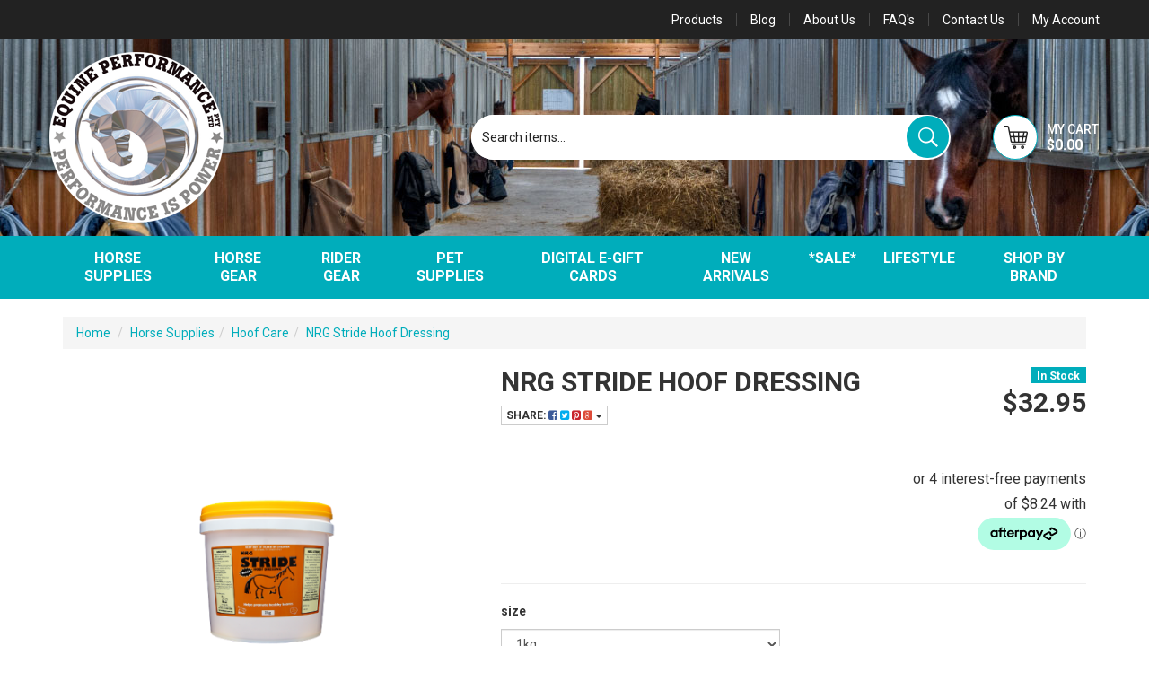

--- FILE ---
content_type: text/html; charset=utf-8
request_url: https://www.equineperformance.com.au/nrg-sride-hoof-dressing
body_size: 39604
content:
<!DOCTYPE html>
<html lang="en">
<head>
	<meta http-equiv="Content-Type" content="text/html; charset=utf-8"/>
	<meta name="keywords" content="NRG,NRG Stride Hoof Dressing"/>
	<meta name="description" content="NRG Stride Hoof Dressing - NRG"/>
	<meta name="viewport" content="width=device-width, initial-scale=1.0, user-scalable=0"/>
	<meta property="og:image" content="https://www.equineperformance.com.au/assets/full/NRG-SHD.png?20200714030800"/>
	<meta property="og:title" content="NRG Sride Hoof Dressing"/>
	<meta property="og:site_name" content="Equine Performance Pty Ltd"/>
	<meta property="og:type" content="website"/>
	<meta property="og:url" content="https://www.equineperformance.com.au/nrg-sride-hoof-dressing"/>
	<meta property="og:description" content="NRG Stride Hoof Dressing - NRG"/>
	
	<title>NRG Sride Hoof Dressing</title>
	<link rel="canonical" href="https://www.equineperformance.com.au/nrg-sride-hoof-dressing"/>
	<link rel="shortcut icon" href="https://www.equineperformance.com.au/assets/favicon_logo.png"/>
	<link class="theme-selector" rel="stylesheet" type="text/css" href="/assets/themes/2020-08-streamin/css/app.css?1763968426" media="all"/>
	<link rel="stylesheet" type="text/css" href="/assets/themes/2020-08-streamin/css/style.css?1763968426" media="all"/>
	<!-- <link rel="stylesheet" type="text/css" href="/assets/themes/2020-08-streamin/css/petperfect-style.css?1763968426" media="all"/> -->
	<link rel="stylesheet" type="text/css" href="https://maxcdn.bootstrapcdn.com/font-awesome/4.4.0/css/font-awesome.min.css" media="all"/>
	<link rel="stylesheet" type="text/css" href="https://cdn.neto.com.au/assets/neto-cdn/jquery_ui/1.11.1/css/custom-theme/jquery-ui-1.8.18.custom.css" media="all"/>
	<link rel="stylesheet" type="text/css" href="https://cdn.neto.com.au/assets/neto-cdn/fancybox/2.1.5/jquery.fancybox.css" media="all"/>
	<link rel="stylesheet" type="text/css" href="/assets/themes/2020-08-streamin/js/plugins/slick-1.5.9/slick/slick.css?1763968426"/>
	<link rel="stylesheet" type="text/css" href="/assets/themes/2020-08-streamin/js/plugins/slick-1.5.9/slick/slick-theme.css?1763968426"/>

<!--[if lte IE 8]>
	<script type="text/javascript" src="https://cdn.neto.com.au/assets/neto-cdn/html5shiv/3.7.0/html5shiv.js"></script>
	<script type="text/javascript" src="https://cdn.neto.com.au/assets/neto-cdn/respond.js/1.3.0/respond.min.js"></script>
	<![endif]-->
	<!-- Begin: Script 110 -->
<!-- Google Tag Manager -->
<script>(function(w,d,s,l,i){w[l]=w[l]||[];w[l].push({'gtm.start':
new Date().getTime(),event:'gtm.js'});var f=d.getElementsByTagName(s)[0],
j=d.createElement(s),dl=l!='dataLayer'?'&l='+l:'';j.async=true;j.src=
'https://www.googletagmanager.com/gtm.js?id='+i+dl;f.parentNode.insertBefore(j,f);
})(window,document,'script','dataLayer','GTM-TJLS9WS');
</script>
<!-- End Google Tag Manager -->
<!-- End: Script 110 -->
<!-- Begin: Script 114 -->
<script
src="https://www.paypal.com/sdk/js?client-id=Ac54z6wyxVcMkxG1F8Wb9FF4WAJnLFh8suTt2NzwsEpRUoiOwYY5bA1jh--cN-cS_XSNgfItOnSaeIzv&currency=AUD&components=messages"
data-namespace="PayPalSDK">
</script>
<!-- End: Script 114 -->
<!-- Begin: Script 117 -->
<script src="https://js.squarecdn.com/square-marketplace.js" async></script>

<!-- End: Script 117 -->

</head>
<body id="n_product" class="n_2020-08-streamin">
	<div class="sticky">
		<nav class="navbar navbar-inverse">
			<div class="container m-container">
				<div class="row m-header">
					<ul class="nav navbar-nav header-menu m-header-menu">
						<li class="hidden-xs "> <a href="/products" >Products </a>
							</li><li class="hidden-xs "> <a href="/blog" >Blog </a>
							</li><li class="hidden-xs "> <a href="/about_us" >About Us </a>
							</li><li class="hidden-xs "> <a href="/FAQS" >FAQ's </a>
							</li><li class="hidden-xs "> <a href="/contact-us" >Contact Us </a>
							</li>
						<li class="lv1-li navbar-right dropdown dropdown-hover"> <a href="https://www.equineperformance.com.au/_myacct" >
							<span>My Account</span> <span class="hidden-xs"></span></a>
							<ul class="dropdown-menu pull-right hidden-xs hidden-sm mvp-acc">
								<li><a href="https://www.equineperformance.com.au/_myacct">Account Home</a></li>
								<li><a href="https://www.equineperformance.com.au/_myacct#orders">Orders</a></li>
								<li><a href="https://www.equineperformance.com.au/_myacct#quotes">Quotes</a></li>
								<li><a href="https://www.equineperformance.com.au/_myacct/payrec">Pay Invoices</a></li>
								<li><a href="https://www.equineperformance.com.au/_myacct/favourites">Favourites</a></li>
								<li><a href="https://www.equineperformance.com.au/_myacct/wishlist">Wishlists</a></li>
								<li><a href="https://www.equineperformance.com.au/_myacct/warranty">Resolution Centre</a></li>
								<li><a href="https://www.equineperformance.com.au/_myacct/edit_account">Edit My Details</a></li>
								<li><a href="https://www.equineperformance.com.au/_myacct/edit_address">Edit My Address Book</a></li>
								<li class="divider"></li>
								<span nloader-content-id="qfwkEMjZcWaQmoqL4IlX_w_AYwAM6GfbTPPS5xxAXn44aRuy77rwMz-AvD2G3RY79UGsf-03B6tEwCHzjdbuxA" nloader-content="[base64]" nloader-data="el9kkyVlMCiCGgs7bm98bNJ8ggBYJ8HsphuRG0nvrWk"></span></ul>
						</li>
					</ul>
				</div>
			</div>
		</nav>

		<div class="wrapper-header-bg">
			<div class="container wrapper-header mm-container">
				<div class="row logo-section">
					<div class="col-xs-12  col-sm-4 wrapper-logo">
						<a href="https://www.equineperformance.com.au" title="Equine Performance ">
							<img class="logo" src="/assets/themes/2020-08-streamin/img/logo.png?1763968426" class="img-responsive">
						</a>

						<div class="m-cart-wrapper pull-right visible-xs">
							<div id="header-cart" class="btn-group m-auto" role="group">
								<a class="navbar-toggler mvp-scsrt" href="https://www.equineperformance.com.au/_mycart?tkn=cart&ts=1769635272182384" aria-label="Shopping cart">
									<div class="shop-img">
										<img class="h-cart" src="/assets/themes/2020-08-streamin/img/h-cart-icon.png?1763968426" class="img-responsive">
									</div>
									<div class="m-cart">
										<span class="d-none d-lg-inline my-ctext">My Cart</span><br>
										<span rel="a2c_sub_total" id="header-subtotal">$0.00</span>
									</div>
								</a>
							</div> 
						</div>
					</div>

					<div class="col-xs-4 col-sm-8 mvp-search hidden-xs">
						<div class="hidden-xs header-search-desktop">
							<form name="productsearch" method="get" action="/">
								<input type="hidden" name="rf" value="kw"/>
								<div class="input-group">
									<input class="form-control ajax_search header-search-input" value="" id="name_search" autocomplete="off" name="kw" type="text" placeholder="Search items..."/>
									<span class="input-group-btn">
										<button type="submit" value="Search" class="btn btn-warning"><img class="h-seach" src="/assets/themes/2020-08-streamin/img/h-serach-icon.png?1763968426" class="img-responsive"></button>
									</span>
								</div>
							</form>
						</div>


						<div class="m-cart-wrapper pull-right">
							<div id="header-cart" class="btn-group m-auto" role="group">
								<button type="button" class="mvp-scsrt btn dropdown-toggle dropdown-toggle-split" data-toggle="dropdown" aria-haspopup="true" aria-expanded="false" aria-label="Shopping cart dropdown">
									<div class="shop-img">
										<img class="h-cart" src="/assets/themes/2020-08-streamin/img/h-cart-icon.png?1763968426" class="img-responsive">
									</div>
									<div class="m-cart">
										<span class="d-none d-lg-inline my-ctext">My Cart</span><br>
										<span rel="a2c_sub_total" id="header-subtotal">$0.00</span>
									</div>
								</button>
								<ul class="dropdown-menu dropdown-menu-right float-right">
									<li class="box" id="neto-dropdown">
										<div class="body" id="cartcontents"></div>
										<div class="footer"></div>
									</li>
								</ul>
							</div> 
						</div>
					</div>

				</div>
					<div class="mob-bg">
						<div class="visible-xs header-search-desktop">
							<form name="productsearch" method="get" action="/">
								<input type="hidden" name="rf" value="kw"/>
								<div class="input-group">
									<input class="form-control ajax_search header-search-input" value="" id="name_search" autocomplete="off" name="kw" type="text" placeholder="Search items..."/>
									<span class="input-group-btn">
										<button type="submit" value="Search" class="btn btn-warning"><img class="h-seach" src="/assets/themes/2020-08-streamin/img/h-serach-icon.png?1763968426" class="img-responsive"></button>
									</span>
								</div>
							</form>
						</div>
					</div>
			</div>
		</div>

		<!-- Mobile search bar -->

		<section id="wrapper-nav" class="">
				<div class="container">
					<div class="row">
						<nav class="navbar">
							<div class="mvp-mob-menu">
							<button class="p-0 border-0 mob-menu visible-xs" type="button" data-toggle="collapse" data-target="#mob-menu" aria-controls="navbarMainMenu" aria-expanded="false" aria-label="Toggle navigation">
						<i class="fa fa-bars fa-lg" aria-hidden="true"></i>
						</button>
						<span class="visible-xs">Click to see menu</span>
						</div>
							<!-- Desktop Menu -->
							<div class="desktop-menu navbar-collapse navbar-responsive-collapse hidden-xs">
								<ul class="nav navbar-nav hidden-xs text-center mvp-cen">
									<li class="mvp dropdown dropdown-hover"> <a id="nav-mvp" href="https://www.equineperformance.com.au/horse-supplies/" class="dropdown-toggle">Horse Supplies</a>
										<ul class="dropdown-menu mega-menu">
											<div class="">
												<div class="">
													<div class="col-sm-12">
														<div class="row">
															<div class="mega-menu-dah">
																<div class="mega-col">
										<ul class="nav">
											<li class=""> <a href="https://www.equineperformance.com.au/horse-supplies/supplements-performance/" class="">Performance Supplements</a>
												</li>
										</ul>
									</div><div class="mega-col">
										<ul class="nav">
											<li class=""> <a href="https://www.equineperformance.com.au/horse-supplies/salt-licks-blocks/" class="">Salt Licks & Mineral Blocks</a>
												</li>
										</ul>
									</div><div class="mega-col">
										<ul class="nav">
											<li class=""> <a href="https://www.equineperformance.com.au/horse-supplies/blood-builders/" class="">Blood Builders</a>
												</li>
										</ul>
									</div><div class="mega-col">
										<ul class="nav">
											<li class=""> <a href="https://www.equineperformance.com.au/horse-supplies/body-conditioners/" class="">Body Conditioners</a>
												</li>
										</ul>
									</div><div class="mega-col">
										<ul class="nav">
											<li class=""> <a href="https://www.equineperformance.com.au/horse-supplies/botanical-herbal/" class="">Botanical & Herbal</a>
												</li>
										</ul>
									</div><div class="mega-col">
										<ul class="nav">
											<li class=""> <a href="https://www.equineperformance.com.au/horse-supplies/breeding-foal/" class="">Breeding & Foal </a>
												</li>
										</ul>
									</div><div class="mega-col">
										<ul class="nav">
											<li class=""> <a href="https://www.equineperformance.com.au/horse-supplies/calmers/" class="">Calmers</a>
												</li>
										</ul>
									</div><div class="mega-col">
										<ul class="nav">
											<li class=""> <a href="https://www.equineperformance.com.au/horse-supplies/digestive-aids/" class="">Digestive Aids</a>
												</li>
										</ul>
									</div><div class="mega-col">
										<ul class="nav">
											<li class=""> <a href="https://www.equineperformance.com.au/horse-supplies/electric-fencing/" class="">Electric Fencing</a>
												<ul class="nav">
													<li class=""> <a href="https://www.equineperformance.com.au/horse-supplies/electric-fencing/electric-tape/">Electric Tape</a></li><li class=""> <a href="https://www.equineperformance.com.au/horse-supplies/electric-fencing/energisers/">Energisers</a></li>
												</ul>
												</li>
										</ul>
									</div><div class="mega-col">
										<ul class="nav">
											<li class=""> <a href="https://www.equineperformance.com.au/horse-supplies/electrolytes/" class="">Electrolytes & Recovery</a>
												</li>
										</ul>
									</div><div class="mega-col">
										<ul class="nav">
											<li class=""> <a href="https://www.equineperformance.com.au/horse-supplies/first-aid-supplies/" class="">First Aid Supplies</a>
												<ul class="nav">
													<li class=""> <a href="https://www.equineperformance.com.au/horse-supplies/first-aid-supplies/bandages-dressings/">Bandages & Dressings</a></li><li class=""> <a href="https://www.equineperformance.com.au/horse-supplies/first-aid-supplies/needles-syringes/">Needles & Syringes</a></li><li class=""> <a href="https://www.equineperformance.com.au/horse-supplies/first-aid-supplies/poultices/">Poultices</a></li><li class=""> <a href="https://www.equineperformance.com.au/horse-supplies/first-aid-supplies/thermometers/">Thermometers</a></li><li class=""> <a href="https://www.equineperformance.com.au/horse-supplies/first-aid-supplies/wound-care/">Wound Care</a></li>
												</ul>
												</li>
										</ul>
									</div><div class="mega-col">
										<ul class="nav">
											<li class=""> <a href="https://www.equineperformance.com.au/horse-supplies/supplements-health/founder-laminitis/" class="">Founder & Laminitis</a>
												</li>
										</ul>
									</div><div class="mega-col">
										<ul class="nav">
											<li class=""> <a href="https://www.equineperformance.com.au/horse-supplies/grooming/" class="">Grooming</a>
												<ul class="nav">
													<li class=""> <a href="https://www.equineperformance.com.au/stable-grooming/braiding-products/">Braiding Products</a></li><li class=""> <a href="https://www.equineperformance.com.au/stable-grooming/brushes-combs/">Brushes & Combs</a></li><li class=""> <a href="https://www.equineperformance.com.au/stable-grooming/coat-finish-detanglers/">Coat Finish & Detanglers</a></li><li class=""> <a href="https://www.equineperformance.com.au/stable-grooming/grooming-bags-kits/">Grooming Bags & Kits</a></li><li class=""> <a href="https://www.equineperformance.com.au/horse-supplies/hair-regrowth/">Hair Regrowth</a></li><li class=""> <a href="https://www.equineperformance.com.au/stable-grooming/hoof-picks/">Hoof Picks</a></li><li class=""> <a href="https://www.equineperformance.com.au/stable-grooming/make-up/">Make Up</a></li><li class=""> <a href="https://www.equineperformance.com.au/stable-grooming/shampoos-conditioners/">Shampoos & Conditioners</a></li><li class=""> <a href="https://www.equineperformance.com.au/stable-grooming/sweat-scraper/">Sweat Scraper</a></li><li class=""> <a href="https://www.equineperformance.com.au/stable-grooming/trimming/">Trimming</a></li>
												</ul>
												</li>
										</ul>
									</div><div class="mega-col">
										<ul class="nav">
											<li class=""> <a href="https://www.equineperformance.com.au/horse-supplies/hoof-care/" class="">Hoof Care</a>
												</li>
										</ul>
									</div><div class="mega-col">
										<ul class="nav">
											<li class=""> <a href="https://www.equineperformance.com.au/horse-supplies/first-aid-supplies/ice-treatments/" class="">Ice Treatments</a>
												</li>
										</ul>
									</div><div class="mega-col">
										<ul class="nav">
											<li class=""> <a href="https://www.equineperformance.com.au/horse-supplies/injectables/" class="">Injectables</a>
												</li>
										</ul>
									</div><div class="mega-col">
										<ul class="nav">
											<li class=""> <a href="https://www.equineperformance.com.au/horse-supplies/itch-control/" class="">Itch Control & Insecticides</a>
												</li>
										</ul>
									</div><div class="mega-col">
										<ul class="nav">
											<li class=""> <a href="https://www.equineperformance.com.au/horse-supplies/joint-mobility/" class="">Joint & Mobility</a>
												</li>
										</ul>
									</div><div class="mega-col">
										<ul class="nav">
											<li class=""> <a href="https://www.equineperformance.com.au/horse-supplies/liniments-ointments/" class="">Liniments & Ointments</a>
												</li>
										</ul>
									</div><div class="mega-col">
										<ul class="nav">
											<li class=""> <a href="https://www.equineperformance.com.au/horse-supplies/medical-equipment/" class="">Medical Equipment</a>
												</li>
										</ul>
									</div><div class="mega-col">
										<ul class="nav">
											<li class=""> <a href="https://www.equineperformance.com.au/horse-supplies/neutralisers/" class="">Neutralisers </a>
												</li>
										</ul>
									</div><div class="mega-col">
										<ul class="nav">
											<li class=""> <a href="https://www.equineperformance.com.au/horse-supplies/oils-for-horses/" class="">Oil Supplements</a>
												</li>
										</ul>
									</div><div class="mega-col">
										<ul class="nav">
											<li class=""> <a href="https://www.equineperformance.com.au/horse-supplies/respiratory-support/" class="">Respiratory Support</a>
												</li>
										</ul>
									</div><div class="mega-col">
										<ul class="nav">
											<li class=""> <a href="https://www.equineperformance.com.au/horse-supplies/stable/" class="">Stable</a>
												<ul class="nav">
													<li class=""> <a href="https://www.equineperformance.com.au/horse-supplies/stable/buckets-bins/">Buckets & Bins</a></li><li class=""> <a href="https://www.equineperformance.com.au/horse-supplies/stable/feed-scoops/">Feed Scoops</a></li><li class=""> <a href="https://www.equineperformance.com.au/horse-supplies/stable/haynets-haybags/">Haynets & Haybags</a></li><li class=""> <a href="https://www.equineperformance.com.au/horse-supplies/stable/hygiene/">Hygiene</a></li><li class=""> <a href="https://www.equineperformance.com.au/horse-supplies/stable/insect-repellents/">Insect Repellents</a></li><li class=""> <a href="https://www.equineperformance.com.au/horse-supplies/stable/leather-care/">Leather Care</a></li><li class=""> <a href="https://www.equineperformance.com.au/horse-supplies/stable/stable-tools/">Stable Tools</a></li><li class=""> <a href="https://www.equineperformance.com.au/horse-supplies/stable/tack-room-accessories/">Tack Room Accessories</a></li>
												</ul>
												</li>
										</ul>
									</div><div class="mega-col">
										<ul class="nav">
											<li class=""> <a href="https://www.equineperformance.com.au/treats/" class="">Toys & Treats</a>
												</li>
										</ul>
									</div><div class="mega-col">
										<ul class="nav">
											<li class=""> <a href="https://www.equineperformance.com.au/vaccines/" class="">Vaccines</a>
												</li>
										</ul>
									</div><div class="mega-col">
										<ul class="nav">
											<li class=""> <a href="https://www.equineperformance.com.au/horse-supplies/supplements-health/vitamin-mineral/" class="">Vitamin & Mineral</a>
												</li>
										</ul>
									</div><div class="mega-col">
										<ul class="nav">
											<li class=""> <a href="https://www.equineperformance.com.au/wormers/" class="">Wormers</a>
												</li>
										</ul>
									</div>
															</div>
														</div>
													</div>
												</div>
											</div>
										</ul>
										</li><li class="mvp dropdown dropdown-hover"> <a id="nav-mvp" href="https://www.equineperformance.com.au/horse-gear/" class="dropdown-toggle">Horse Gear</a>
										<ul class="dropdown-menu mega-menu">
											<div class="">
												<div class="">
													<div class="col-sm-12">
														<div class="row">
															<div class="mega-menu-dah">
																<div class="mega-col">
										<ul class="nav">
											<li class=""> <a href="https://www.equineperformance.com.au/horse-gear/accessories/" class="">Accessories</a>
												</li>
										</ul>
									</div><div class="mega-col">
										<ul class="nav">
											<li class=""> <a href="https://www.equineperformance.com.au/horse-gear/bits/" class="">Bits and Bit Accessories</a>
												</li>
										</ul>
									</div><div class="mega-col">
										<ul class="nav">
											<li class=""> <a href="https://www.equineperformance.com.au/horse-gear/horse-boots/" class="">Boots & Bandages</a>
												<ul class="nav">
													<li class=""> <a href="https://www.equineperformance.com.au/horse-gear/boots-bandages/bandages/">Bandages</a></li><li class=""> <a href="https://www.equineperformance.com.au/horse-gear/horse-boots/bell-boots/">Bell Boots</a></li><li class=""> <a href="https://www.equineperformance.com.au/horse-gear/boots-bandages/brushing-splint-tendon-boots/">Brushing, Splint & Tendon boots</a></li><li class=""> <a href="https://www.equineperformance.com.au/horse-gear/horse-boots/eventing-jumping/">Eventing & Jumping</a></li><li class=""> <a href="https://www.equineperformance.com.au/horse-gear/horse-boots/skid-boots/">Skid Boots</a></li><li class=""> <a href="https://www.equineperformance.com.au/horse-gear/horse-boots/therapeutic-boots/">Therapeutic Boots</a></li><li class=""> <a href="https://www.equineperformance.com.au/horse-gear/horse-boots/travel-boots/">Travel Boots</a></li>
												</ul>
												</li>
										</ul>
									</div><div class="mega-col">
										<ul class="nav">
											<li class=""> <a href="https://www.equineperformance.com.au/horse-gear/breastplates-martingales/" class="">Breastplates & Martingales</a>
												</li>
										</ul>
									</div><div class="mega-col">
										<ul class="nav">
											<li class=""> <a href="https://www.equineperformance.com.au/horse-gear/bridles-and-reins/" class="">Bridles, Reins & Nosebands</a>
												<ul class="nav">
													<li class=""> <a href="https://www.equineperformance.com.au/horse-gear/bridles-and-reins/accessories/">Accessories</a></li><li class=""> <a href="https://www.equineperformance.com.au/horse-gear/bridles-and-reins/endurance-bridles/">Endurance Bridles</a></li><li class=""> <a href="https://www.equineperformance.com.au/horse-gear/bridles-and-reins/english-bridles/">English Bridles</a></li><li class=""> <a href="https://www.equineperformance.com.au/horse-gear/bridles-and-reins/nosebands/">Nosebands</a></li><li class=""> <a href="https://www.equineperformance.com.au/horse-gear/bridles-reins-nosebands/race-bridles/">Race bridles</a></li><li class=""> <a href="https://www.equineperformance.com.au/horse-gear/bridles-and-reins/reins/">Reins</a></li>
												</ul>
												</li>
										</ul>
									</div><div class="mega-col">
										<ul class="nav">
											<li class=""> <a href="https://www.equineperformance.com.au/driving-harness/" class="">Driving Harness</a>
												</li>
										</ul>
									</div><div class="mega-col">
										<ul class="nav">
											<li class=""> <a href="https://www.equineperformance.com.au/horse-gear/fly-masks-bonnets-hoods/" class="">Fly Masks, Bonnets & Hoods</a>
												</li>
										</ul>
									</div><div class="mega-col">
										<ul class="nav">
											<li class=""> <a href="https://www.equineperformance.com.au/horse-gear/girths/" class="">Girths</a>
												<ul class="nav">
													<li class=""> <a href="https://www.equineperformance.com.au/horse-gear/girths/dressage-girths/">Dressage Girths</a></li><li class=""> <a href="https://www.equineperformance.com.au/horse-gear/girths/girth-accessories/">Girth accessories</a></li><li class=""> <a href="https://www.equineperformance.com.au/horse-gear/girths/jumping-girths/">Jumping Girths</a></li><li class=""> <a href="https://www.equineperformance.com.au/horse-gear/girths/race-girths/">Race Girths</a></li><li class=""> <a href="https://www.equineperformance.com.au/horse-gear/girths/western-girths-cinches/">Western girths & cinches</a></li>
												</ul>
												</li>
										</ul>
									</div><div class="mega-col">
										<ul class="nav">
											<li class=""> <a href="https://www.equineperformance.com.au/horse-gear/halters-and-leads/" class="">Halters and Leads</a>
												<ul class="nav">
													<li class=""> <a href="https://www.equineperformance.com.au/horse-gear/halters-and-leads/halter-and-lead-accessories/">Halter and lead accessories</a></li><li class=""> <a href="https://www.equineperformance.com.au/horse-gear/halters-leads/leather-halters-leads/">Leather Halters & Leads</a></li><li class=""> <a href="https://www.equineperformance.com.au/horse-gear/halters-leads/rope-halters/">Rope Halters</a></li><li class=""> <a href="https://www.equineperformance.com.au/horse-gear/halters-and-leads/synthetic-halters/">Synthetic Halters</a></li><li class=""> <a href="https://www.equineperformance.com.au/horse-gear/halters-and-leads/synthetic-leads-and-ropes/">Synthetic Leads and Ropes</a></li>
												</ul>
												</li>
										</ul>
									</div><div class="mega-col">
										<ul class="nav">
											<li class=""> <a href="https://www.equineperformance.com.au/horse-gear/harness-racing/" class="">Harness Racing</a>
												<ul class="nav">
													<li class=""> <a href="https://www.equineperformance.com.au/horse-gear/harness-racing/drivers/">Drivers</a></li><li class=""> <a href="https://www.equineperformance.com.au/horse-gear/harness-racing/horses/">Horses</a></li>
												</ul>
												</li>
										</ul>
									</div><div class="mega-col">
										<ul class="nav">
											<li class=""> <a href="https://www.equineperformance.com.au/horse-gear/horse-rugs/" class="">Horse Rugs</a>
												<ul class="nav">
													<li class=""> <a href="https://www.equineperformance.com.au/horse-gear/horse-rugs/coolers/">Coolers</a></li><li class=""> <a href="https://www.equineperformance.com.au/horse-gear/horse-rugs/mid-season-rugs/">Mid Season Rugs</a></li><li class=""> <a href="https://www.equineperformance.com.au/horse-gear/horse-rugs/accessories/">Rug Accessories</a></li><li class=""> <a href="https://www.equineperformance.com.au/horse-gear/horse-rugs/summer-rugs/">Summer Rugs</a></li><li class=""> <a href="https://www.equineperformance.com.au/horse-gear/horse-rugs/winter-rugs/">Winter Rugs</a></li>
												</ul>
												</li>
										</ul>
									</div><div class="mega-col">
										<ul class="nav">
											<li class=""> <a href="https://www.equineperformance.com.au/horse-gear/lunging-equipment/" class="">Lungeing Equipment</a>
												</li>
										</ul>
									</div><div class="mega-col">
										<ul class="nav">
											<li class=""> <a href="https://www.equineperformance.com.au/horse-gear/saddle-pads/" class="">Saddle Pads</a>
												<ul class="nav">
													<li class=""> <a href="https://www.equineperformance.com.au/horse-gear/saddle-pads/all-purpose/">All Purpose</a></li><li class=""> <a href="https://www.equineperformance.com.au/horse-gear/saddle-pads/dressage/">Dressage</a></li><li class=""> <a href="https://www.equineperformance.com.au/horse-gear/saddle-pads/endurance/">Endurance</a></li><li class=""> <a href="https://www.equineperformance.com.au/horse-gear/saddle-pads/half-pads/">Half Pads</a></li><li class=""> <a href="https://www.equineperformance.com.au/horse-gear/saddle-pads/jumping/">Jumping</a></li><li class=""> <a href="https://www.equineperformance.com.au/horse-gear/saddle-pads/western/">Western</a></li>
												</ul>
												</li>
										</ul>
									</div><div class="mega-col">
										<ul class="nav">
											<li class=""> <a href="https://www.equineperformance.com.au/horse-gear/stirrups-leathers/" class="">Stirrups & Leathers</a>
												</li>
										</ul>
									</div><div class="mega-col">
										<ul class="nav">
											<li class=""> <a href="https://www.equineperformance.com.au/horse-gear/thoroughbred-racing/" class="">Thoroughbred Racing</a>
												</li>
										</ul>
									</div><div class="mega-col">
										<ul class="nav">
											<li class=""> <a href="https://www.equineperformance.com.au/horse-gear/training-aids/" class="">Training Aids</a>
												</li>
										</ul>
									</div><div class="mega-col">
										<ul class="nav">
											<li class=""> <a href="https://www.equineperformance.com.au/horse-gear/travel/" class="">Travel  </a>
												</li>
										</ul>
									</div><div class="mega-col">
										<ul class="nav">
											<li class=""> <a href="https://www.equineperformance.com.au/horse-gear/whips-crops/" class="">Whips & Crops</a>
												</li>
										</ul>
									</div>
															</div>
														</div>
													</div>
												</div>
											</div>
										</ul>
										</li><li class="mvp dropdown dropdown-hover"> <a id="nav-mvp" href="https://www.equineperformance.com.au/rider-gear/" class="dropdown-toggle">Rider Gear</a>
										<ul class="dropdown-menu mega-menu">
											<div class="">
												<div class="">
													<div class="col-sm-12">
														<div class="row">
															<div class="mega-menu-dah">
																<div class="mega-col">
										<ul class="nav">
											<li class=""> <a href="https://www.equineperformance.com.au/rider-gear/gloves-belts/" class="">Gloves & Belts</a>
												</li>
										</ul>
									</div><div class="mega-col">
										<ul class="nav">
											<li class=""> <a href="https://www.equineperformance.com.au/rider-gear/helmets/" class="">Helmets</a>
												</li>
										</ul>
									</div><div class="mega-col">
										<ul class="nav">
											<li class=""> <a href="https://www.equineperformance.com.au/rider-gear/rider-accessories/" class="">Rider Accessories</a>
												</li>
										</ul>
									</div><div class="mega-col">
										<ul class="nav">
											<li class=""> <a href="https://www.equineperformance.com.au/rider-gear/riding-socks/" class="">Riding Socks</a>
												</li>
										</ul>
									</div><div class="mega-col">
										<ul class="nav">
											<li class=""> <a href="https://www.equineperformance.com.au/rider-gear/safety-vests/" class="">Safety Vests</a>
												</li>
										</ul>
									</div>
															</div>
														</div>
													</div>
												</div>
											</div>
										</ul>
										</li><li class="mvp dropdown dropdown-hover"> <a id="nav-mvp" href="https://www.equineperformance.com.au/pet-supplies/" class="dropdown-toggle">Pet Supplies</a>
										<ul class="dropdown-menu mega-menu">
											<div class="">
												<div class="">
													<div class="col-sm-12">
														<div class="row">
															<div class="mega-menu-dah">
																<div class="mega-col">
										<ul class="nav">
											<li class=""> <a href="https://www.equineperformance.com.au/pet-supplies/dogs/" class="">Dog Supplies</a>
												<ul class="nav">
													<li class=""> <a href="https://www.equineperformance.com.au/dental/">Dental</a></li><li class=""> <a href="https://www.equineperformance.com.au/pet-supplies/dog-coats/">Dog Coats</a></li><li class=""> <a href="https://www.equineperformance.com.au/shampoos-conditioners/">Dog Grooming</a></li><li class=""> <a href="https://www.equineperformance.com.au/pet-supplies/flea-tick-control/">Flea & Tick Control</a></li><li class=""> <a href="https://www.equineperformance.com.au/pet-supplies/joint-supplements/">Joint Supplements</a></li><li class=""> <a href="https://www.equineperformance.com.au/pet-supplies/performance-supplements-for-dogs/">Performance Supplements for Dogs</a></li><li class=""> <a href="https://www.equineperformance.com.au/toys-treats/">Toys & treats</a></li><li class=""> <a href="https://www.equineperformance.com.au/pet-supplies/dog-supplies/wellness/">Wellness</a></li><li class=""> <a href="https://www.equineperformance.com.au/pet-supplies/wormers/">Wormers</a></li>
												</ul>
												</li>
										</ul>
									</div>
															</div>
														</div>
													</div>
												</div>
											</div>
										</ul>
										</li><li class="mvp "> <a id="nav-mvp" href="https://www.equineperformance.com.au/digital-e-gift-cards/" >Digital e-Gift Cards</a>
										</li><li class="mvp "> <a id="nav-mvp" href="https://www.equineperformance.com.au/new-arrivals/" >NEW ARRIVALS</a>
										</li><li class="mvp dropdown dropdown-hover"> <a id="nav-mvp" href="https://www.equineperformance.com.au/sale/" class="dropdown-toggle">*SALE*</a>
										<ul class="dropdown-menu mega-menu">
											<div class="">
												<div class="">
													<div class="col-sm-12">
														<div class="row">
															<div class="mega-menu-dah">
																<div class="mega-col">
										<ul class="nav">
											<li class=""> <a href="https://www.equineperformance.com.au/sale/flymasks-bonnets/" class="">Flymasks & bonnets</a>
												</li>
										</ul>
									</div><div class="mega-col">
										<ul class="nav">
											<li class=""> <a href="https://www.equineperformance.com.au/sale/grooming-gear/" class="">Grooming gear</a>
												</li>
										</ul>
									</div><div class="mega-col">
										<ul class="nav">
											<li class=""> <a href="https://www.equineperformance.com.au/sale/horse-gear/" class="">Horse gear</a>
												</li>
										</ul>
									</div><div class="mega-col">
										<ul class="nav">
											<li class=""> <a href="https://www.equineperformance.com.au/sale/miscellaneous/" class="">Miscellaneous</a>
												</li>
										</ul>
									</div><div class="mega-col">
										<ul class="nav">
											<li class=""> <a href="https://www.equineperformance.com.au/sale/rugs-accessories/" class="">Rugs & accessories</a>
												</li>
										</ul>
									</div><div class="mega-col">
										<ul class="nav">
											<li class=""> <a href="https://www.equineperformance.com.au/sale/saddle-pads/" class="">Saddle Pads</a>
												</li>
										</ul>
									</div><div class="mega-col">
										<ul class="nav">
											<li class=""> <a href="https://www.equineperformance.com.au/sale/short-dated-stock/" class="">Short dated stock</a>
												</li>
										</ul>
									</div><div class="mega-col">
										<ul class="nav">
											<li class=""> <a href="https://www.equineperformance.com.au/sale/stable-tools-accessories/" class="">Stable tools & accessories</a>
												</li>
										</ul>
									</div><div class="mega-col">
										<ul class="nav">
											<li class=""> <a href="https://www.equineperformance.com.au/sale/training-gear/" class="">Training gear</a>
												</li>
										</ul>
									</div>
															</div>
														</div>
													</div>
												</div>
											</div>
										</ul>
										</li><li class="mvp dropdown dropdown-hover"> <a id="nav-mvp" href="https://www.equineperformance.com.au/lifestyle/" class="dropdown-toggle">Lifestyle</a>
										<ul class="dropdown-menu mega-menu">
											<div class="">
												<div class="">
													<div class="col-sm-12">
														<div class="row">
															<div class="mega-menu-dah">
																<div class="mega-col">
										<ul class="nav">
											<li class=""> <a href="https://www.equineperformance.com.au/lifestyle/apparel/" class="">Apparel</a>
												<ul class="nav">
													<li class=""> <a href="https://www.equineperformance.com.au/lifestyle/apparel/adult-apparel/">Adult Apparel</a></li><li class=""> <a href="https://www.equineperformance.com.au/lifestyle/apparel/kids-apparel/">Kids apparel</a></li>
												</ul>
												</li>
										</ul>
									</div><div class="mega-col">
										<ul class="nav">
											<li class=""> <a href="https://www.equineperformance.com.au/lifestyle/homewares-gifts/" class="">Homewares & gifts</a>
												</li>
										</ul>
									</div><div class="mega-col">
										<ul class="nav">
											<li class=""> <a href="https://www.equineperformance.com.au/lifestyle/kids-toys-and-treats/" class="">Kids toys and treats</a>
												</li>
										</ul>
									</div><div class="mega-col">
										<ul class="nav">
											<li class=""> <a href="https://www.equineperformance.com.au/lifestyle/personal-care/" class="">Personal Care</a>
												</li>
										</ul>
									</div>
															</div>
														</div>
													</div>
												</div>
											</div>
										</ul>
										</li><li class="mvp dropdown dropdown-hover"> <a id="nav-mvp" href="https://www.equineperformance.com.au/shop-by-brand/" class="dropdown-toggle">Shop by Brand</a>
										<ul class="dropdown-menu mega-menu">
											<div class="">
												<div class="">
													<div class="col-sm-12">
														<div class="row">
															<div class="mega-menu-dah">
																<div class="mega-col">
										<ul class="nav">
											<li class=""> <a href="https://www.equineperformance.com.au/shop-by-brand/abbey-labs/" class="">Abbey Labs</a>
												</li>
										</ul>
									</div><div class="mega-col">
										<ul class="nav">
											<li class=""> <a href="https://www.equineperformance.com.au/shop-by-brand/absorbine/" class="">Absorbine</a>
												</li>
										</ul>
									</div><div class="mega-col">
										<ul class="nav">
											<li class=""> <a href="https://www.equineperformance.com.au/shop-by-brand/agboss/" class="">AgBoss</a>
												</li>
										</ul>
									</div><div class="mega-col">
										<ul class="nav">
											<li class=""> <a href="https://www.equineperformance.com.au/shop-by-brand/albert-kerbl-gmbh/" class="">Albert Kerbl GmbH</a>
												</li>
										</ul>
									</div><div class="mega-col">
										<ul class="nav">
											<li class=""> <a href="https://www.equineperformance.com.au/shop-by-brand/anitone/" class="">Anitone</a>
												</li>
										</ul>
									</div><div class="mega-col">
										<ul class="nav">
											<li class=""> <a href="https://www.equineperformance.com.au/shop-by-brand/ausrichter/" class="">Ausrichter</a>
												</li>
										</ul>
									</div><div class="mega-col">
										<ul class="nav">
											<li class=""> <a href="https://www.equineperformance.com.au/shop-by-brand/bayer/" class="">Bayer</a>
												</li>
										</ul>
									</div><div class="mega-col">
										<ul class="nav">
											<li class=""> <a href="https://www.equineperformance.com.au/shop-by-brand/bee-kind/" class="">Bee Kind</a>
												</li>
										</ul>
									</div><div class="mega-col">
										<ul class="nav">
											<li class=""> <a href="https://www.equineperformance.com.au/shop-by-brand/betadine/" class="">Betadine</a>
												</li>
										</ul>
									</div><div class="mega-col">
										<ul class="nav">
											<li class=""> <a href="https://www.equineperformance.com.au/shop-by-brand/betavet/" class="">Betavet</a>
												</li>
										</ul>
									</div><div class="mega-col">
										<ul class="nav">
											<li class=""> <a href="https://www.equineperformance.com.au/shop-by-brand/blackmores/" class="">Blackmores</a>
												</li>
										</ul>
									</div><div class="mega-col">
										<ul class="nav">
											<li class=""> <a href="https://www.equineperformance.com.au/shop-by-brand/blue-pacific-minerals-nz/" class="">Blue Pacific Minerals NZ</a>
												</li>
										</ul>
									</div><div class="mega-col">
										<ul class="nav">
											<li class=""> <a href="https://www.equineperformance.com.au/shop-by-brand/bsn-medical/" class="">BSN Medical</a>
												</li>
										</ul>
									</div><div class="mega-col">
										<ul class="nav">
											<li class=""> <a href="https://www.equineperformance.com.au/shop-by-brand/bucas/" class="">Bucas</a>
												</li>
										</ul>
									</div><div class="mega-col">
										<ul class="nav">
											<li class=""> <a href="https://www.equineperformance.com.au/shop-by-brand/cavalor/" class="">Cavalor</a>
												</li>
										</ul>
									</div><div class="mega-col">
										<ul class="nav">
											<li class=""> <a href="https://www.equineperformance.com.au/shop-by-brand/cen/" class="">CEN</a>
												</li>
										</ul>
									</div><div class="mega-col">
										<ul class="nav">
											<li class=""> <a href="https://www.equineperformance.com.au/shop-by-brand/ceva-animal-health/" class="">Ceva Animal Health</a>
												</li>
										</ul>
									</div><div class="mega-col">
										<ul class="nav">
											<li class=""> <a href="https://www.equineperformance.com.au/shop-by-brand/compositi/" class="">Compositi</a>
												</li>
										</ul>
									</div><div class="mega-col">
										<ul class="nav">
											<li class=""> <a href="https://www.equineperformance.com.au/shop-by-brand/cowboy-magic/" class="">Cowboy Magic</a>
												</li>
										</ul>
									</div><div class="mega-col">
										<ul class="nav">
											<li class=""> <a href="https://www.equineperformance.com.au/shop-by-brand/crooked-lane/" class="">Crooked Lane</a>
												</li>
										</ul>
									</div><div class="mega-col">
										<ul class="nav">
											<li class=""> <a href="https://www.equineperformance.com.au/shop-by-brand/cryochaps/" class="">Cryochaps</a>
												</li>
										</ul>
									</div><div class="mega-col">
										<ul class="nav">
											<li class=""> <a href="https://www.equineperformance.com.au/shop-by-brand/davis/" class="">Davis</a>
												</li>
										</ul>
									</div><div class="mega-col">
										<ul class="nav">
											<li class=""> <a href="https://www.equineperformance.com.au/shop-by-brand/dechra-veterinary-products-australia/" class="">Dechra Veterinary Products (Australia)</a>
												</li>
										</ul>
									</div><div class="mega-col">
										<ul class="nav">
											<li class=""> <a href="https://www.equineperformance.com.au/shop-by-brand/decron/" class="">Decron</a>
												</li>
										</ul>
									</div><div class="mega-col">
										<ul class="nav">
											<li class=""> <a href="https://www.equineperformance.com.au/shop-by-brand/dermcare/" class="">Dermcare</a>
												</li>
										</ul>
									</div><div class="mega-col">
										<ul class="nav">
											<li class=""> <a href="https://www.equineperformance.com.au/shop-by-brand/di-vetelact/" class="">Di-Vetelact</a>
												</li>
										</ul>
									</div><div class="mega-col">
										<ul class="nav">
											<li class=""> <a href="https://www.equineperformance.com.au/shop-by-brand/doonan-feed-co/" class="">Doonan Feed Co</a>
												</li>
										</ul>
									</div><div class="mega-col">
										<ul class="nav">
											<li class=""> <a href="https://www.equineperformance.com.au/shop-by-brand/dr-show/" class="">Dr Show</a>
												</li>
										</ul>
									</div><div class="mega-col">
										<ul class="nav">
											<li class=""> <a href="https://www.equineperformance.com.au/shop-by-brand/dynavyte/" class="">Dynavyte</a>
												</li>
										</ul>
									</div><div class="mega-col">
										<ul class="nav">
											<li class=""> <a href="https://www.equineperformance.com.au/shop-by-brand/electronic-temperature-intsruments/" class="">Electronic Temperature Intsruments</a>
												</li>
										</ul>
									</div><div class="mega-col">
										<ul class="nav">
											<li class=""> <a href="https://www.equineperformance.com.au/shop-by-brand/elt/" class="">ELT</a>
												</li>
										</ul>
									</div><div class="mega-col">
										<ul class="nav">
											<li class=""> <a href="https://www.equineperformance.com.au/shop-by-brand/envirosafe/" class="">Envirosafe</a>
												</li>
										</ul>
									</div><div class="mega-col">
										<ul class="nav">
											<li class=""> <a href="https://www.equineperformance.com.au/shop-by-brand/equinactiv/" class="">EquinActiv</a>
												</li>
										</ul>
									</div><div class="mega-col">
										<ul class="nav">
											<li class=""> <a href="https://www.equineperformance.com.au/shop-by-brand/equinade/" class="">Equinade</a>
												</li>
										</ul>
									</div><div class="mega-col">
										<ul class="nav">
											<li class=""> <a href="https://www.equineperformance.com.au/shop-by-brand/equine-health-science/" class="">Equine Health Science</a>
												</li>
										</ul>
									</div><div class="mega-col">
										<ul class="nav">
											<li class=""> <a href="https://www.equineperformance.com.au/shop-by-brand/equine-supergoo/" class="">Equine SuperGoo</a>
												</li>
										</ul>
									</div><div class="mega-col">
										<ul class="nav">
											<li class=""> <a href="https://www.equineperformance.com.au/shop-by-brand/equitowel/" class="">EquiTowel</a>
												</li>
										</ul>
									</div><div class="mega-col">
										<ul class="nav">
											<li class=""> <a href="https://www.equineperformance.com.au/shop-by-brand/ertl-toys/" class="">ERTL TOYS</a>
												</li>
										</ul>
									</div><div class="mega-col">
										<ul class="nav">
											<li class=""> <a href="https://www.equineperformance.com.au/shop-by-brand/espegard/" class="">Espegard</a>
												</li>
										</ul>
									</div><div class="mega-col">
										<ul class="nav">
											<li class=""> <a href="https://www.equineperformance.com.au/shop-by-brand/farmalogic/" class="">Farmalogic</a>
												</li>
										</ul>
									</div><div class="mega-col">
										<ul class="nav">
											<li class=""> <a href="https://www.equineperformance.com.au/shop-by-brand/flair/" class="">Flair</a>
												</li>
										</ul>
									</div><div class="mega-col">
										<ul class="nav">
											<li class=""> <a href="https://www.equineperformance.com.au/shop-by-brand/gallagher-animal-management/" class="">Gallagher Animal Management</a>
												</li>
										</ul>
									</div><div class="mega-col">
										<ul class="nav">
											<li class=""> <a href="https://www.equineperformance.com.au/shop-by-brand/horsemaster/" class="">Horsemaster</a>
												</li>
										</ul>
									</div><div class="mega-col">
										<ul class="nav">
											<li class=""> <a href="https://www.equineperformance.com.au/shop-by-brand/horslyx/" class="">Horslyx</a>
												</li>
										</ul>
									</div><div class="mega-col">
										<ul class="nav">
											<li class=""> <a href="https://www.equineperformance.com.au/shop-by-brand/horze-finntack/" class="">Horze/FinnTack</a>
												</li>
										</ul>
									</div><div class="mega-col">
										<ul class="nav">
											<li class=""> <a href="https://www.equineperformance.com.au/shop-by-brand/hydrophane/" class="">Hydrophane</a>
												</li>
										</ul>
									</div><div class="mega-col">
										<ul class="nav">
											<li class=""> <a href="https://www.equineperformance.com.au/shop-by-brand/hygain/" class="">Hygain</a>
												</li>
										</ul>
									</div><div class="mega-col">
										<ul class="nav">
											<li class=""> <a href="https://www.equineperformance.com.au/shop-by-brand/iah/" class="">IAH</a>
												</li>
										</ul>
									</div><div class="mega-col">
										<ul class="nav">
											<li class=""> <a href="https://www.equineperformance.com.au/shop-by-brand/independents-own/" class="">Independents Own</a>
												</li>
										</ul>
									</div><div class="mega-col">
										<ul class="nav">
											<li class=""> <a href="https://www.equineperformance.com.au/shop-by-brand/intelligent-inventions/" class="">Intelligent Inventions</a>
												</li>
										</ul>
									</div><div class="mega-col">
										<ul class="nav">
											<li class=""> <a href="https://www.equineperformance.com.au/shop-by-brand/interpath-global/" class="">Interpath Global</a>
												</li>
										</ul>
									</div><div class="mega-col">
										<ul class="nav">
											<li class=""> <a href="https://www.equineperformance.com.au/shop-by-brand/jenquine/" class="">Jenquine</a>
												</li>
										</ul>
									</div><div class="mega-col">
										<ul class="nav">
											<li class=""> <a href="https://www.equineperformance.com.au/shop-by-brand/john-deere-merchandise/" class="">John Deere Merchandise</a>
												</li>
										</ul>
									</div><div class="mega-col">
										<ul class="nav">
											<li class=""> <a href="https://www.equineperformance.com.au/shop-by-brand/joseph-lyddy/" class="">Joseph Lyddy</a>
												</li>
										</ul>
									</div><div class="mega-col">
										<ul class="nav">
											<li class=""> <a href="https://www.equineperformance.com.au/shop-by-brand/jurox/" class="">Jurox</a>
												</li>
										</ul>
									</div><div class="mega-col">
										<ul class="nav">
											<li class=""> <a href="https://www.equineperformance.com.au/shop-by-brand/just-magick/" class="">Just Magick</a>
												</li>
										</ul>
									</div><div class="mega-col">
										<ul class="nav">
											<li class=""> <a href="https://www.equineperformance.com.au/shop-by-brand/keiffer/" class="">Keiffer</a>
												</li>
										</ul>
									</div><div class="mega-col">
										<ul class="nav">
											<li class=""> <a href="https://www.equineperformance.com.au/shop-by-brand/kelato/" class="">Kelato</a>
												</li>
										</ul>
									</div><div class="mega-col">
										<ul class="nav">
											<li class=""> <a href="https://www.equineperformance.com.au/shop-by-brand/ker/" class="">KER</a>
												</li>
										</ul>
									</div><div class="mega-col">
										<ul class="nav">
											<li class=""> <a href="https://www.equineperformance.com.au/shop-by-brand/keratex/" class="">Keratex</a>
												</li>
										</ul>
									</div><div class="mega-col">
										<ul class="nav">
											<li class=""> <a href="https://www.equineperformance.com.au/shop-by-brand/kohnkes-own/" class="">Kohnkes Own</a>
												</li>
										</ul>
									</div><div class="mega-col">
										<ul class="nav">
											<li class=""> <a href="https://www.equineperformance.com.au/shop-by-brand/kool-glow/" class="">Kool Glow</a>
												</li>
										</ul>
									</div><div class="mega-col">
										<ul class="nav">
											<li class=""> <a href="https://www.equineperformance.com.au/shop-by-brand/lami-cell/" class="">Lami-Cell</a>
												</li>
										</ul>
									</div><div class="mega-col">
										<ul class="nav">
											<li class=""> <a href="https://www.equineperformance.com.au/shop-by-brand/leather-therapy/" class="">Leather Therapy</a>
												</li>
										</ul>
									</div><div class="mega-col">
										<ul class="nav">
											<li class=""> <a href="https://www.equineperformance.com.au/shop-by-brand/life-data/" class="">Life Data</a>
												</li>
										</ul>
									</div><div class="mega-col">
										<ul class="nav">
											<li class=""> <a href="https://www.equineperformance.com.au/shop-by-brand/magic-brush/" class="">Magic Brush</a>
												</li>
										</ul>
									</div><div class="mega-col">
										<ul class="nav">
											<li class=""> <a href="https://www.equineperformance.com.au/shop-by-brand/nrg/" class="">NRG</a>
												</li>
										</ul>
									</div><div class="mega-col">
										<ul class="nav">
											<li class=""> <a href="https://www.equineperformance.com.au/shop-by-brand/nutrimol/" class="">Nutrimol</a>
												</li>
										</ul>
									</div><div class="mega-col">
										<ul class="nav">
											<li class=""> <a href="https://www.equineperformance.com.au/shop-by-brand/olsson/" class="">Olsson</a>
												</li>
										</ul>
									</div><div class="mega-col">
										<ul class="nav">
											<li class=""> <a href="https://www.equineperformance.com.au/shop-by-brand/organica/" class="">Organica</a>
												</li>
										</ul>
									</div><div class="mega-col">
										<ul class="nav">
											<li class=""> <a href="https://www.equineperformance.com.au/shop-by-brand/pharmachem/" class="">Pharmachem</a>
												</li>
										</ul>
									</div><div class="mega-col">
										<ul class="nav">
											<li class=""> <a href="https://www.equineperformance.com.au/shop-by-brand/poseidon-animal-health/" class="">Poseidon Animal Health</a>
												</li>
										</ul>
									</div><div class="mega-col">
										<ul class="nav">
											<li class=""> <a href="https://www.equineperformance.com.au/shop-by-brand/potties/" class="">Potties</a>
												</li>
										</ul>
									</div><div class="mega-col">
										<ul class="nav">
											<li class=""> <a href="https://www.equineperformance.com.au/shop-by-brand/professionals-choice/" class="">Professionals Choice</a>
												</li>
										</ul>
									</div><div class="mega-col">
										<ul class="nav">
											<li class=""> <a href="https://www.equineperformance.com.au/shop-by-brand/provex/" class="">Provex</a>
												</li>
										</ul>
									</div><div class="mega-col">
										<ul class="nav">
											<li class=""> <a href="https://www.equineperformance.com.au/shop-by-brand/provico-rural/" class="">ProviCo Rural</a>
												</li>
										</ul>
									</div><div class="mega-col">
										<ul class="nav">
											<li class=""> <a href="https://www.equineperformance.com.au/shop-by-brand/ranvet/" class="">Ranvet</a>
												</li>
										</ul>
									</div><div class="mega-col">
										<ul class="nav">
											<li class=""> <a href="https://www.equineperformance.com.au/shop-by-brand/red-healer/" class="">Red Healer</a>
												</li>
										</ul>
									</div><div class="mega-col">
										<ul class="nav">
											<li class=""> <a href="https://www.equineperformance.com.au/shop-by-brand/redlands-veterinary-products/" class="">Redlands Veterinary Products</a>
												</li>
										</ul>
									</div><div class="mega-col">
										<ul class="nav">
											<li class=""> <a href="https://www.equineperformance.com.au/shop-by-brand/riancorp/" class="">Riancorp</a>
												</li>
										</ul>
									</div><div class="mega-col">
										<ul class="nav">
											<li class=""> <a href="https://www.equineperformance.com.au/shop-by-brand/rose-hip-vital/" class="">Rose Hip Vital</a>
												</li>
										</ul>
									</div><div class="mega-col">
										<ul class="nav">
											<li class=""> <a href="https://www.equineperformance.com.au/shop-by-brand/shapleys/" class="">Shapley's</a>
												</li>
										</ul>
									</div><div class="mega-col">
										<ul class="nav">
											<li class=""> <a href="https://www.equineperformance.com.au/shop-by-brand/shoof/" class="">Shoof</a>
												</li>
										</ul>
									</div><div class="mega-col">
										<ul class="nav">
											<li class=""> <a href="https://www.equineperformance.com.au/shop-by-brand/signature-leather/" class="">Signature Leather</a>
												</li>
										</ul>
									</div><div class="mega-col">
										<ul class="nav">
											<li class=""> <a href="https://www.equineperformance.com.au/shop-by-brand/spectrum-international/" class="">Spectrum International</a>
												</li>
										</ul>
									</div><div class="mega-col">
										<ul class="nav">
											<li class=""> <a href="https://www.equineperformance.com.au/shop-by-brand/stance-equitec/" class="">Stance Equitec</a>
												</li>
										</ul>
									</div><div class="mega-col">
										<ul class="nav">
											<li class=""> <a href="https://www.equineperformance.com.au/shop-by-brand/staysound/" class="">Staysound</a>
												</li>
										</ul>
									</div><div class="mega-col">
										<ul class="nav">
											<li class=""> <a href="https://www.equineperformance.com.au/shop-by-brand/tapeless/" class="">TAPEless</a>
												</li>
										</ul>
									</div><div class="mega-col">
										<ul class="nav">
											<li class=""> <a href="https://www.equineperformance.com.au/shop-by-brand/the-equid-apothecary/" class="">The Equid Apothecary</a>
												</li>
										</ul>
									</div><div class="mega-col">
										<ul class="nav">
											<li class=""> <a href="https://www.equineperformance.com.au/shop-by-brand/thinline/" class="">ThinLine</a>
												</li>
										</ul>
									</div><div class="mega-col">
										<ul class="nav">
											<li class=""> <a href="https://www.equineperformance.com.au/shop-by-brand/toklat/" class="">Toklat</a>
												</li>
										</ul>
									</div><div class="mega-col">
										<ul class="nav">
											<li class=""> <a href="https://www.equineperformance.com.au/shop-by-brand/trm/" class="">TRM</a>
												</li>
										</ul>
									</div><div class="mega-col">
										<ul class="nav">
											<li class=""> <a href="https://www.equineperformance.com.au/shop-by-brand/troy/" class="">TROY</a>
												</li>
										</ul>
									</div><div class="mega-col">
										<ul class="nav">
											<li class=""> <a href="https://www.equineperformance.com.au/shop-by-brand/tubbease/" class="">Tubbease</a>
												</li>
										</ul>
									</div><div class="mega-col">
										<ul class="nav">
											<li class=""> <a href="https://www.equineperformance.com.au/shop-by-brand/tuffrock/" class="">Tuffrock</a>
												</li>
										</ul>
									</div><div class="mega-col">
										<ul class="nav">
											<li class=""> <a href="https://www.equineperformance.com.au/shop-by-brand/vet-gold/" class="">Vet Gold</a>
												</li>
										</ul>
									</div><div class="mega-col">
										<ul class="nav">
											<li class=""> <a href="https://www.equineperformance.com.au/shop-by-brand/vetafarm/" class="">Vetafarm</a>
												</li>
										</ul>
									</div><div class="mega-col">
										<ul class="nav">
											<li class=""> <a href="https://www.equineperformance.com.au/shop-by-brand/vetsense/" class="">Vetsense</a>
												</li>
										</ul>
									</div><div class="mega-col">
										<ul class="nav">
											<li class=""> <a href="https://www.equineperformance.com.au/shop-by-brand/virbac/" class="">Virbac</a>
												</li>
										</ul>
									</div><div class="mega-col">
										<ul class="nav">
											<li class=""> <a href="https://www.equineperformance.com.au/shop-by-brand/waldhausen/" class="">Waldhausen</a>
												</li>
										</ul>
									</div><div class="mega-col">
										<ul class="nav">
											<li class=""> <a href="https://www.equineperformance.com.au/shop-by-brand/walsh-saddlery/" class="">Walsh Saddlery</a>
												</li>
										</ul>
									</div><div class="mega-col">
										<ul class="nav">
											<li class=""> <a href="https://www.equineperformance.com.au/shop-by-brand/wattlelane-stables/" class="">Wattlelane Stables</a>
												</li>
										</ul>
									</div><div class="mega-col">
										<ul class="nav">
											<li class=""> <a href="https://www.equineperformance.com.au/shop-by-brand/wild-hibiscus-flower-co/" class="">Wild Hibiscus Flower Co</a>
												</li>
										</ul>
									</div><div class="mega-col">
										<ul class="nav">
											<li class=""> <a href="https://www.equineperformance.com.au/shop-by-brand/woof-wear/" class="">Woof Wear</a>
												</li>
										</ul>
									</div><div class="mega-col">
										<ul class="nav">
											<li class=""> <a href="https://www.equineperformance.com.au/shop-by-brand/worlds-best-hoof-oil/" class="">Worlds Best Hoof Oil</a>
												</li>
										</ul>
									</div><div class="mega-col">
										<ul class="nav">
											<li class=""> <a href="https://www.equineperformance.com.au/shop-by-brand/zilco/" class="">Zilco</a>
												</li>
										</ul>
									</div><div class="mega-col">
										<ul class="nav">
											<li class=""> <a href="https://www.equineperformance.com.au/shop-by-brand/zoetis/" class="">Zoetis</a>
												</li>
										</ul>
									</div>
															</div>
														</div>
													</div>
												</div>
											</div>
										</ul>
										</li>
									</ul>
							</div>
					<div class="m-bargar">
						<div class="collapse" id="mob-menu"> 
							<div class="burger-menu">
							<div class="">
								<ul class="nav navbar-nav">
									<li class="dropdown dropdown-hover">
										<a href="javascript:;" class="dropdown-toggle">Horse Supplies <span><i class="fa fa-plus"></i></span></a>
										<ul class="nav navbar-nav hidden">
											<li class=""> <a href="https://www.equineperformance.com.au/horse-supplies/supplements-performance/" class="nuhover dropdown-toggle">Performance Supplements </a>
										</li><li class=""> <a href="https://www.equineperformance.com.au/horse-supplies/salt-licks-blocks/" class="nuhover dropdown-toggle">Salt Licks & Mineral Blocks </a>
										</li><li class=""> <a href="https://www.equineperformance.com.au/horse-supplies/blood-builders/" class="nuhover dropdown-toggle">Blood Builders </a>
										</li><li class=""> <a href="https://www.equineperformance.com.au/horse-supplies/body-conditioners/" class="nuhover dropdown-toggle">Body Conditioners </a>
										</li><li class=""> <a href="https://www.equineperformance.com.au/horse-supplies/botanical-herbal/" class="nuhover dropdown-toggle">Botanical & Herbal </a>
										</li><li class=""> <a href="https://www.equineperformance.com.au/horse-supplies/breeding-foal/" class="nuhover dropdown-toggle">Breeding & Foal  </a>
										</li><li class=""> <a href="https://www.equineperformance.com.au/horse-supplies/calmers/" class="nuhover dropdown-toggle">Calmers </a>
										</li><li class=""> <a href="https://www.equineperformance.com.au/horse-supplies/digestive-aids/" class="nuhover dropdown-toggle">Digestive Aids </a>
										</li><li class=""> <a href="javascript:;" class="dah_subcat nuhover dropdown-toggle">Electric Fencing <span><i class="fa fa-plus"></i></span></a>
										<ul class="nav navbar-nav hidden">
											<li><a href="https://www.equineperformance.com.au/horse-supplies/electric-fencing/electric-tape/">Electric Tape</a></li><li><a href="https://www.equineperformance.com.au/horse-supplies/electric-fencing/energisers/">Energisers</a></li>
										</ul>
										</li><li class=""> <a href="https://www.equineperformance.com.au/horse-supplies/electrolytes/" class="nuhover dropdown-toggle">Electrolytes & Recovery </a>
										</li><li class=""> <a href="javascript:;" class="dah_subcat nuhover dropdown-toggle">First Aid Supplies <span><i class="fa fa-plus"></i></span></a>
										<ul class="nav navbar-nav hidden">
											<li><a href="https://www.equineperformance.com.au/horse-supplies/first-aid-supplies/bandages-dressings/">Bandages & Dressings</a></li><li><a href="https://www.equineperformance.com.au/horse-supplies/first-aid-supplies/needles-syringes/">Needles & Syringes</a></li><li><a href="https://www.equineperformance.com.au/horse-supplies/first-aid-supplies/poultices/">Poultices</a></li><li><a href="https://www.equineperformance.com.au/horse-supplies/first-aid-supplies/thermometers/">Thermometers</a></li><li><a href="https://www.equineperformance.com.au/horse-supplies/first-aid-supplies/wound-care/">Wound Care</a></li>
										</ul>
										</li><li class=""> <a href="https://www.equineperformance.com.au/horse-supplies/supplements-health/founder-laminitis/" class="nuhover dropdown-toggle">Founder & Laminitis </a>
										</li><li class=""> <a href="javascript:;" class="dah_subcat nuhover dropdown-toggle">Grooming <span><i class="fa fa-plus"></i></span></a>
										<ul class="nav navbar-nav hidden">
											<li><a href="https://www.equineperformance.com.au/stable-grooming/braiding-products/">Braiding Products</a></li><li><a href="https://www.equineperformance.com.au/stable-grooming/brushes-combs/">Brushes & Combs</a></li><li><a href="https://www.equineperformance.com.au/stable-grooming/coat-finish-detanglers/">Coat Finish & Detanglers</a></li><li><a href="https://www.equineperformance.com.au/stable-grooming/grooming-bags-kits/">Grooming Bags & Kits</a></li><li><a href="https://www.equineperformance.com.au/horse-supplies/hair-regrowth/">Hair Regrowth</a></li><li><a href="https://www.equineperformance.com.au/stable-grooming/hoof-picks/">Hoof Picks</a></li><li><a href="https://www.equineperformance.com.au/stable-grooming/make-up/">Make Up</a></li><li><a href="https://www.equineperformance.com.au/stable-grooming/shampoos-conditioners/">Shampoos & Conditioners</a></li><li><a href="https://www.equineperformance.com.au/stable-grooming/sweat-scraper/">Sweat Scraper</a></li><li><a href="https://www.equineperformance.com.au/stable-grooming/trimming/">Trimming</a></li>
										</ul>
										</li><li class=""> <a href="https://www.equineperformance.com.au/horse-supplies/hoof-care/" class="nuhover dropdown-toggle">Hoof Care </a>
										</li><li class=""> <a href="https://www.equineperformance.com.au/horse-supplies/first-aid-supplies/ice-treatments/" class="nuhover dropdown-toggle">Ice Treatments </a>
										</li><li class=""> <a href="https://www.equineperformance.com.au/horse-supplies/injectables/" class="nuhover dropdown-toggle">Injectables </a>
										</li><li class=""> <a href="https://www.equineperformance.com.au/horse-supplies/itch-control/" class="nuhover dropdown-toggle">Itch Control & Insecticides </a>
										</li><li class=""> <a href="https://www.equineperformance.com.au/horse-supplies/joint-mobility/" class="nuhover dropdown-toggle">Joint & Mobility </a>
										</li><li class=""> <a href="https://www.equineperformance.com.au/horse-supplies/liniments-ointments/" class="nuhover dropdown-toggle">Liniments & Ointments </a>
										</li><li class=""> <a href="https://www.equineperformance.com.au/horse-supplies/medical-equipment/" class="nuhover dropdown-toggle">Medical Equipment </a>
										</li><li class=""> <a href="https://www.equineperformance.com.au/horse-supplies/neutralisers/" class="nuhover dropdown-toggle">Neutralisers  </a>
										</li><li class=""> <a href="https://www.equineperformance.com.au/horse-supplies/oils-for-horses/" class="nuhover dropdown-toggle">Oil Supplements </a>
										</li><li class=""> <a href="https://www.equineperformance.com.au/horse-supplies/respiratory-support/" class="nuhover dropdown-toggle">Respiratory Support </a>
										</li><li class=""> <a href="javascript:;" class="dah_subcat nuhover dropdown-toggle">Stable <span><i class="fa fa-plus"></i></span></a>
										<ul class="nav navbar-nav hidden">
											<li><a href="https://www.equineperformance.com.au/horse-supplies/stable/buckets-bins/">Buckets & Bins</a></li><li><a href="https://www.equineperformance.com.au/horse-supplies/stable/feed-scoops/">Feed Scoops</a></li><li><a href="https://www.equineperformance.com.au/horse-supplies/stable/haynets-haybags/">Haynets & Haybags</a></li><li><a href="https://www.equineperformance.com.au/horse-supplies/stable/hygiene/">Hygiene</a></li><li><a href="https://www.equineperformance.com.au/horse-supplies/stable/insect-repellents/">Insect Repellents</a></li><li><a href="https://www.equineperformance.com.au/horse-supplies/stable/leather-care/">Leather Care</a></li><li><a href="https://www.equineperformance.com.au/horse-supplies/stable/stable-tools/">Stable Tools</a></li><li><a href="https://www.equineperformance.com.au/horse-supplies/stable/tack-room-accessories/">Tack Room Accessories</a></li>
										</ul>
										</li><li class=""> <a href="https://www.equineperformance.com.au/treats/" class="nuhover dropdown-toggle">Toys & Treats </a>
										</li><li class=""> <a href="https://www.equineperformance.com.au/vaccines/" class="nuhover dropdown-toggle">Vaccines </a>
										</li><li class=""> <a href="https://www.equineperformance.com.au/horse-supplies/supplements-health/vitamin-mineral/" class="nuhover dropdown-toggle">Vitamin & Mineral </a>
										</li><li class=""> <a href="https://www.equineperformance.com.au/wormers/" class="nuhover dropdown-toggle">Wormers </a>
										</li>
										</ul>
										</li><li class="dropdown dropdown-hover">
										<a href="javascript:;" class="dropdown-toggle">Horse Gear <span><i class="fa fa-plus"></i></span></a>
										<ul class="nav navbar-nav hidden">
											<li class=""> <a href="https://www.equineperformance.com.au/horse-gear/accessories/" class="nuhover dropdown-toggle">Accessories </a>
										</li><li class=""> <a href="https://www.equineperformance.com.au/horse-gear/bits/" class="nuhover dropdown-toggle">Bits and Bit Accessories </a>
										</li><li class=""> <a href="javascript:;" class="dah_subcat nuhover dropdown-toggle">Boots & Bandages <span><i class="fa fa-plus"></i></span></a>
										<ul class="nav navbar-nav hidden">
											<li><a href="https://www.equineperformance.com.au/horse-gear/boots-bandages/bandages/">Bandages</a></li><li><a href="https://www.equineperformance.com.au/horse-gear/horse-boots/bell-boots/">Bell Boots</a></li><li><a href="https://www.equineperformance.com.au/horse-gear/boots-bandages/brushing-splint-tendon-boots/">Brushing, Splint & Tendon boots</a></li><li><a href="https://www.equineperformance.com.au/horse-gear/horse-boots/eventing-jumping/">Eventing & Jumping</a></li><li><a href="https://www.equineperformance.com.au/horse-gear/horse-boots/skid-boots/">Skid Boots</a></li><li><a href="https://www.equineperformance.com.au/horse-gear/horse-boots/therapeutic-boots/">Therapeutic Boots</a></li><li><a href="https://www.equineperformance.com.au/horse-gear/horse-boots/travel-boots/">Travel Boots</a></li>
										</ul>
										</li><li class=""> <a href="https://www.equineperformance.com.au/horse-gear/breastplates-martingales/" class="nuhover dropdown-toggle">Breastplates & Martingales </a>
										</li><li class=""> <a href="javascript:;" class="dah_subcat nuhover dropdown-toggle">Bridles, Reins & Nosebands <span><i class="fa fa-plus"></i></span></a>
										<ul class="nav navbar-nav hidden">
											<li><a href="https://www.equineperformance.com.au/horse-gear/bridles-and-reins/accessories/">Accessories</a></li><li><a href="https://www.equineperformance.com.au/horse-gear/bridles-and-reins/endurance-bridles/">Endurance Bridles</a></li><li><a href="https://www.equineperformance.com.au/horse-gear/bridles-and-reins/english-bridles/">English Bridles</a></li><li><a href="https://www.equineperformance.com.au/horse-gear/bridles-and-reins/nosebands/">Nosebands</a></li><li><a href="https://www.equineperformance.com.au/horse-gear/bridles-reins-nosebands/race-bridles/">Race bridles</a></li><li><a href="https://www.equineperformance.com.au/horse-gear/bridles-and-reins/reins/">Reins</a></li>
										</ul>
										</li><li class=""> <a href="https://www.equineperformance.com.au/driving-harness/" class="nuhover dropdown-toggle">Driving Harness </a>
										</li><li class=""> <a href="https://www.equineperformance.com.au/horse-gear/fly-masks-bonnets-hoods/" class="nuhover dropdown-toggle">Fly Masks, Bonnets & Hoods </a>
										</li><li class=""> <a href="javascript:;" class="dah_subcat nuhover dropdown-toggle">Girths <span><i class="fa fa-plus"></i></span></a>
										<ul class="nav navbar-nav hidden">
											<li><a href="https://www.equineperformance.com.au/horse-gear/girths/dressage-girths/">Dressage Girths</a></li><li><a href="https://www.equineperformance.com.au/horse-gear/girths/girth-accessories/">Girth accessories</a></li><li><a href="https://www.equineperformance.com.au/horse-gear/girths/jumping-girths/">Jumping Girths</a></li><li><a href="https://www.equineperformance.com.au/horse-gear/girths/race-girths/">Race Girths</a></li><li><a href="https://www.equineperformance.com.au/horse-gear/girths/western-girths-cinches/">Western girths & cinches</a></li>
										</ul>
										</li><li class=""> <a href="javascript:;" class="dah_subcat nuhover dropdown-toggle">Halters and Leads <span><i class="fa fa-plus"></i></span></a>
										<ul class="nav navbar-nav hidden">
											<li><a href="https://www.equineperformance.com.au/horse-gear/halters-and-leads/halter-and-lead-accessories/">Halter and lead accessories</a></li><li><a href="https://www.equineperformance.com.au/horse-gear/halters-leads/leather-halters-leads/">Leather Halters & Leads</a></li><li><a href="https://www.equineperformance.com.au/horse-gear/halters-leads/rope-halters/">Rope Halters</a></li><li><a href="https://www.equineperformance.com.au/horse-gear/halters-and-leads/synthetic-halters/">Synthetic Halters</a></li><li><a href="https://www.equineperformance.com.au/horse-gear/halters-and-leads/synthetic-leads-and-ropes/">Synthetic Leads and Ropes</a></li>
										</ul>
										</li><li class=""> <a href="javascript:;" class="dah_subcat nuhover dropdown-toggle">Harness Racing <span><i class="fa fa-plus"></i></span></a>
										<ul class="nav navbar-nav hidden">
											<li><a href="https://www.equineperformance.com.au/horse-gear/harness-racing/drivers/">Drivers</a></li><li><a href="https://www.equineperformance.com.au/horse-gear/harness-racing/horses/">Horses</a></li>
										</ul>
										</li><li class=""> <a href="javascript:;" class="dah_subcat nuhover dropdown-toggle">Horse Rugs <span><i class="fa fa-plus"></i></span></a>
										<ul class="nav navbar-nav hidden">
											<li><a href="https://www.equineperformance.com.au/horse-gear/horse-rugs/coolers/">Coolers</a></li><li><a href="https://www.equineperformance.com.au/horse-gear/horse-rugs/mid-season-rugs/">Mid Season Rugs</a></li><li><a href="https://www.equineperformance.com.au/horse-gear/horse-rugs/accessories/">Rug Accessories</a></li><li><a href="https://www.equineperformance.com.au/horse-gear/horse-rugs/summer-rugs/">Summer Rugs</a></li><li><a href="https://www.equineperformance.com.au/horse-gear/horse-rugs/winter-rugs/">Winter Rugs</a></li>
										</ul>
										</li><li class=""> <a href="https://www.equineperformance.com.au/horse-gear/lunging-equipment/" class="nuhover dropdown-toggle">Lungeing Equipment </a>
										</li><li class=""> <a href="javascript:;" class="dah_subcat nuhover dropdown-toggle">Saddle Pads <span><i class="fa fa-plus"></i></span></a>
										<ul class="nav navbar-nav hidden">
											<li><a href="https://www.equineperformance.com.au/horse-gear/saddle-pads/all-purpose/">All Purpose</a></li><li><a href="https://www.equineperformance.com.au/horse-gear/saddle-pads/dressage/">Dressage</a></li><li><a href="https://www.equineperformance.com.au/horse-gear/saddle-pads/endurance/">Endurance</a></li><li><a href="https://www.equineperformance.com.au/horse-gear/saddle-pads/half-pads/">Half Pads</a></li><li><a href="https://www.equineperformance.com.au/horse-gear/saddle-pads/jumping/">Jumping</a></li><li><a href="https://www.equineperformance.com.au/horse-gear/saddle-pads/western/">Western</a></li>
										</ul>
										</li><li class=""> <a href="https://www.equineperformance.com.au/horse-gear/stirrups-leathers/" class="nuhover dropdown-toggle">Stirrups & Leathers </a>
										</li><li class=""> <a href="https://www.equineperformance.com.au/horse-gear/thoroughbred-racing/" class="nuhover dropdown-toggle">Thoroughbred Racing </a>
										</li><li class=""> <a href="https://www.equineperformance.com.au/horse-gear/training-aids/" class="nuhover dropdown-toggle">Training Aids </a>
										</li><li class=""> <a href="https://www.equineperformance.com.au/horse-gear/travel/" class="nuhover dropdown-toggle">Travel   </a>
										</li><li class=""> <a href="https://www.equineperformance.com.au/horse-gear/whips-crops/" class="nuhover dropdown-toggle">Whips & Crops </a>
										</li>
										</ul>
										</li><li class="dropdown dropdown-hover">
										<a href="javascript:;" class="dropdown-toggle">Rider Gear <span><i class="fa fa-plus"></i></span></a>
										<ul class="nav navbar-nav hidden">
											<li class=""> <a href="https://www.equineperformance.com.au/rider-gear/gloves-belts/" class="nuhover dropdown-toggle">Gloves & Belts </a>
										</li><li class=""> <a href="https://www.equineperformance.com.au/rider-gear/helmets/" class="nuhover dropdown-toggle">Helmets </a>
										</li><li class=""> <a href="https://www.equineperformance.com.au/rider-gear/rider-accessories/" class="nuhover dropdown-toggle">Rider Accessories </a>
										</li><li class=""> <a href="https://www.equineperformance.com.au/rider-gear/riding-socks/" class="nuhover dropdown-toggle">Riding Socks </a>
										</li><li class=""> <a href="https://www.equineperformance.com.au/rider-gear/safety-vests/" class="nuhover dropdown-toggle">Safety Vests </a>
										</li>
										</ul>
										</li><li class="dropdown dropdown-hover">
										<a href="javascript:;" class="dropdown-toggle">Pet Supplies <span><i class="fa fa-plus"></i></span></a>
										<ul class="nav navbar-nav hidden">
											<li class=""> <a href="javascript:;" class="dah_subcat nuhover dropdown-toggle">Dog Supplies <span><i class="fa fa-plus"></i></span></a>
										<ul class="nav navbar-nav hidden">
											<li><a href="https://www.equineperformance.com.au/dental/">Dental</a></li><li><a href="https://www.equineperformance.com.au/pet-supplies/dog-coats/">Dog Coats</a></li><li><a href="https://www.equineperformance.com.au/shampoos-conditioners/">Dog Grooming</a></li><li><a href="https://www.equineperformance.com.au/pet-supplies/flea-tick-control/">Flea & Tick Control</a></li><li><a href="https://www.equineperformance.com.au/pet-supplies/joint-supplements/">Joint Supplements</a></li><li><a href="https://www.equineperformance.com.au/pet-supplies/performance-supplements-for-dogs/">Performance Supplements for Dogs</a></li><li><a href="https://www.equineperformance.com.au/toys-treats/">Toys & treats</a></li><li><a href="https://www.equineperformance.com.au/pet-supplies/dog-supplies/wellness/">Wellness</a></li><li><a href="https://www.equineperformance.com.au/pet-supplies/wormers/">Wormers</a></li>
										</ul>
										</li>
										</ul>
										</li><li class="">
										<a href="https://www.equineperformance.com.au/digital-e-gift-cards/" >Digital e-Gift Cards </a>
										</li><li class="">
										<a href="https://www.equineperformance.com.au/new-arrivals/" >NEW ARRIVALS </a>
										</li><li class="dropdown dropdown-hover">
										<a href="javascript:;" class="dropdown-toggle">*SALE* <span><i class="fa fa-plus"></i></span></a>
										<ul class="nav navbar-nav hidden">
											<li class=""> <a href="https://www.equineperformance.com.au/sale/flymasks-bonnets/" class="nuhover dropdown-toggle">Flymasks & bonnets </a>
										</li><li class=""> <a href="https://www.equineperformance.com.au/sale/grooming-gear/" class="nuhover dropdown-toggle">Grooming gear </a>
										</li><li class=""> <a href="https://www.equineperformance.com.au/sale/horse-gear/" class="nuhover dropdown-toggle">Horse gear </a>
										</li><li class=""> <a href="https://www.equineperformance.com.au/sale/miscellaneous/" class="nuhover dropdown-toggle">Miscellaneous </a>
										</li><li class=""> <a href="https://www.equineperformance.com.au/sale/rugs-accessories/" class="nuhover dropdown-toggle">Rugs & accessories </a>
										</li><li class=""> <a href="https://www.equineperformance.com.au/sale/saddle-pads/" class="nuhover dropdown-toggle">Saddle Pads </a>
										</li><li class=""> <a href="https://www.equineperformance.com.au/sale/short-dated-stock/" class="nuhover dropdown-toggle">Short dated stock </a>
										</li><li class=""> <a href="https://www.equineperformance.com.au/sale/stable-tools-accessories/" class="nuhover dropdown-toggle">Stable tools & accessories </a>
										</li><li class=""> <a href="https://www.equineperformance.com.au/sale/training-gear/" class="nuhover dropdown-toggle">Training gear </a>
										</li>
										</ul>
										</li><li class="dropdown dropdown-hover">
										<a href="javascript:;" class="dropdown-toggle">Lifestyle <span><i class="fa fa-plus"></i></span></a>
										<ul class="nav navbar-nav hidden">
											<li class=""> <a href="javascript:;" class="dah_subcat nuhover dropdown-toggle">Apparel <span><i class="fa fa-plus"></i></span></a>
										<ul class="nav navbar-nav hidden">
											<li><a href="https://www.equineperformance.com.au/lifestyle/apparel/adult-apparel/">Adult Apparel</a></li><li><a href="https://www.equineperformance.com.au/lifestyle/apparel/kids-apparel/">Kids apparel</a></li>
										</ul>
										</li><li class=""> <a href="https://www.equineperformance.com.au/lifestyle/homewares-gifts/" class="nuhover dropdown-toggle">Homewares & gifts </a>
										</li><li class=""> <a href="https://www.equineperformance.com.au/lifestyle/kids-toys-and-treats/" class="nuhover dropdown-toggle">Kids toys and treats </a>
										</li><li class=""> <a href="https://www.equineperformance.com.au/lifestyle/personal-care/" class="nuhover dropdown-toggle">Personal Care </a>
										</li>
										</ul>
										</li><li class="dropdown dropdown-hover">
										<a href="javascript:;" class="dropdown-toggle">Shop by Brand <span><i class="fa fa-plus"></i></span></a>
										<ul class="nav navbar-nav hidden">
											<li class=""> <a href="https://www.equineperformance.com.au/shop-by-brand/abbey-labs/" class="nuhover dropdown-toggle">Abbey Labs </a>
										</li><li class=""> <a href="https://www.equineperformance.com.au/shop-by-brand/absorbine/" class="nuhover dropdown-toggle">Absorbine </a>
										</li><li class=""> <a href="https://www.equineperformance.com.au/shop-by-brand/agboss/" class="nuhover dropdown-toggle">AgBoss </a>
										</li><li class=""> <a href="https://www.equineperformance.com.au/shop-by-brand/albert-kerbl-gmbh/" class="nuhover dropdown-toggle">Albert Kerbl GmbH </a>
										</li><li class=""> <a href="https://www.equineperformance.com.au/shop-by-brand/anitone/" class="nuhover dropdown-toggle">Anitone </a>
										</li><li class=""> <a href="https://www.equineperformance.com.au/shop-by-brand/ausrichter/" class="nuhover dropdown-toggle">Ausrichter </a>
										</li><li class=""> <a href="https://www.equineperformance.com.au/shop-by-brand/bayer/" class="nuhover dropdown-toggle">Bayer </a>
										</li><li class=""> <a href="https://www.equineperformance.com.au/shop-by-brand/bee-kind/" class="nuhover dropdown-toggle">Bee Kind </a>
										</li><li class=""> <a href="https://www.equineperformance.com.au/shop-by-brand/betadine/" class="nuhover dropdown-toggle">Betadine </a>
										</li><li class=""> <a href="https://www.equineperformance.com.au/shop-by-brand/betavet/" class="nuhover dropdown-toggle">Betavet </a>
										</li><li class=""> <a href="https://www.equineperformance.com.au/shop-by-brand/blackmores/" class="nuhover dropdown-toggle">Blackmores </a>
										</li><li class=""> <a href="https://www.equineperformance.com.au/shop-by-brand/blue-pacific-minerals-nz/" class="nuhover dropdown-toggle">Blue Pacific Minerals NZ </a>
										</li><li class=""> <a href="https://www.equineperformance.com.au/shop-by-brand/bsn-medical/" class="nuhover dropdown-toggle">BSN Medical </a>
										</li><li class=""> <a href="https://www.equineperformance.com.au/shop-by-brand/bucas/" class="nuhover dropdown-toggle">Bucas </a>
										</li><li class=""> <a href="https://www.equineperformance.com.au/shop-by-brand/cavalor/" class="nuhover dropdown-toggle">Cavalor </a>
										</li><li class=""> <a href="https://www.equineperformance.com.au/shop-by-brand/cen/" class="nuhover dropdown-toggle">CEN </a>
										</li><li class=""> <a href="https://www.equineperformance.com.au/shop-by-brand/ceva-animal-health/" class="nuhover dropdown-toggle">Ceva Animal Health </a>
										</li><li class=""> <a href="https://www.equineperformance.com.au/shop-by-brand/compositi/" class="nuhover dropdown-toggle">Compositi </a>
										</li><li class=""> <a href="https://www.equineperformance.com.au/shop-by-brand/cowboy-magic/" class="nuhover dropdown-toggle">Cowboy Magic </a>
										</li><li class=""> <a href="https://www.equineperformance.com.au/shop-by-brand/crooked-lane/" class="nuhover dropdown-toggle">Crooked Lane </a>
										</li><li class=""> <a href="https://www.equineperformance.com.au/shop-by-brand/cryochaps/" class="nuhover dropdown-toggle">Cryochaps </a>
										</li><li class=""> <a href="https://www.equineperformance.com.au/shop-by-brand/davis/" class="nuhover dropdown-toggle">Davis </a>
										</li><li class=""> <a href="https://www.equineperformance.com.au/shop-by-brand/dechra-veterinary-products-australia/" class="nuhover dropdown-toggle">Dechra Veterinary Products (Australia) </a>
										</li><li class=""> <a href="https://www.equineperformance.com.au/shop-by-brand/decron/" class="nuhover dropdown-toggle">Decron </a>
										</li><li class=""> <a href="https://www.equineperformance.com.au/shop-by-brand/dermcare/" class="nuhover dropdown-toggle">Dermcare </a>
										</li><li class=""> <a href="https://www.equineperformance.com.au/shop-by-brand/di-vetelact/" class="nuhover dropdown-toggle">Di-Vetelact </a>
										</li><li class=""> <a href="https://www.equineperformance.com.au/shop-by-brand/doonan-feed-co/" class="nuhover dropdown-toggle">Doonan Feed Co </a>
										</li><li class=""> <a href="https://www.equineperformance.com.au/shop-by-brand/dr-show/" class="nuhover dropdown-toggle">Dr Show </a>
										</li><li class=""> <a href="https://www.equineperformance.com.au/shop-by-brand/dynavyte/" class="nuhover dropdown-toggle">Dynavyte </a>
										</li><li class=""> <a href="https://www.equineperformance.com.au/shop-by-brand/electronic-temperature-intsruments/" class="nuhover dropdown-toggle">Electronic Temperature Intsruments </a>
										</li><li class=""> <a href="https://www.equineperformance.com.au/shop-by-brand/elt/" class="nuhover dropdown-toggle">ELT </a>
										</li><li class=""> <a href="https://www.equineperformance.com.au/shop-by-brand/envirosafe/" class="nuhover dropdown-toggle">Envirosafe </a>
										</li><li class=""> <a href="https://www.equineperformance.com.au/shop-by-brand/equinactiv/" class="nuhover dropdown-toggle">EquinActiv </a>
										</li><li class=""> <a href="https://www.equineperformance.com.au/shop-by-brand/equinade/" class="nuhover dropdown-toggle">Equinade </a>
										</li><li class=""> <a href="https://www.equineperformance.com.au/shop-by-brand/equine-health-science/" class="nuhover dropdown-toggle">Equine Health Science </a>
										</li><li class=""> <a href="https://www.equineperformance.com.au/shop-by-brand/equine-supergoo/" class="nuhover dropdown-toggle">Equine SuperGoo </a>
										</li><li class=""> <a href="https://www.equineperformance.com.au/shop-by-brand/equitowel/" class="nuhover dropdown-toggle">EquiTowel </a>
										</li><li class=""> <a href="https://www.equineperformance.com.au/shop-by-brand/ertl-toys/" class="nuhover dropdown-toggle">ERTL TOYS </a>
										</li><li class=""> <a href="https://www.equineperformance.com.au/shop-by-brand/espegard/" class="nuhover dropdown-toggle">Espegard </a>
										</li><li class=""> <a href="https://www.equineperformance.com.au/shop-by-brand/farmalogic/" class="nuhover dropdown-toggle">Farmalogic </a>
										</li><li class=""> <a href="https://www.equineperformance.com.au/shop-by-brand/flair/" class="nuhover dropdown-toggle">Flair </a>
										</li><li class=""> <a href="https://www.equineperformance.com.au/shop-by-brand/gallagher-animal-management/" class="nuhover dropdown-toggle">Gallagher Animal Management </a>
										</li><li class=""> <a href="https://www.equineperformance.com.au/shop-by-brand/horsemaster/" class="nuhover dropdown-toggle">Horsemaster </a>
										</li><li class=""> <a href="https://www.equineperformance.com.au/shop-by-brand/horslyx/" class="nuhover dropdown-toggle">Horslyx </a>
										</li><li class=""> <a href="https://www.equineperformance.com.au/shop-by-brand/horze-finntack/" class="nuhover dropdown-toggle">Horze/FinnTack </a>
										</li><li class=""> <a href="https://www.equineperformance.com.au/shop-by-brand/hydrophane/" class="nuhover dropdown-toggle">Hydrophane </a>
										</li><li class=""> <a href="https://www.equineperformance.com.au/shop-by-brand/hygain/" class="nuhover dropdown-toggle">Hygain </a>
										</li><li class=""> <a href="https://www.equineperformance.com.au/shop-by-brand/iah/" class="nuhover dropdown-toggle">IAH </a>
										</li><li class=""> <a href="https://www.equineperformance.com.au/shop-by-brand/independents-own/" class="nuhover dropdown-toggle">Independents Own </a>
										</li><li class=""> <a href="https://www.equineperformance.com.au/shop-by-brand/intelligent-inventions/" class="nuhover dropdown-toggle">Intelligent Inventions </a>
										</li><li class=""> <a href="https://www.equineperformance.com.au/shop-by-brand/interpath-global/" class="nuhover dropdown-toggle">Interpath Global </a>
										</li><li class=""> <a href="https://www.equineperformance.com.au/shop-by-brand/jenquine/" class="nuhover dropdown-toggle">Jenquine </a>
										</li><li class=""> <a href="https://www.equineperformance.com.au/shop-by-brand/john-deere-merchandise/" class="nuhover dropdown-toggle">John Deere Merchandise </a>
										</li><li class=""> <a href="https://www.equineperformance.com.au/shop-by-brand/joseph-lyddy/" class="nuhover dropdown-toggle">Joseph Lyddy </a>
										</li><li class=""> <a href="https://www.equineperformance.com.au/shop-by-brand/jurox/" class="nuhover dropdown-toggle">Jurox </a>
										</li><li class=""> <a href="https://www.equineperformance.com.au/shop-by-brand/just-magick/" class="nuhover dropdown-toggle">Just Magick </a>
										</li><li class=""> <a href="https://www.equineperformance.com.au/shop-by-brand/keiffer/" class="nuhover dropdown-toggle">Keiffer </a>
										</li><li class=""> <a href="https://www.equineperformance.com.au/shop-by-brand/kelato/" class="nuhover dropdown-toggle">Kelato </a>
										</li><li class=""> <a href="https://www.equineperformance.com.au/shop-by-brand/ker/" class="nuhover dropdown-toggle">KER </a>
										</li><li class=""> <a href="https://www.equineperformance.com.au/shop-by-brand/keratex/" class="nuhover dropdown-toggle">Keratex </a>
										</li><li class=""> <a href="https://www.equineperformance.com.au/shop-by-brand/kohnkes-own/" class="nuhover dropdown-toggle">Kohnkes Own </a>
										</li><li class=""> <a href="https://www.equineperformance.com.au/shop-by-brand/kool-glow/" class="nuhover dropdown-toggle">Kool Glow </a>
										</li><li class=""> <a href="https://www.equineperformance.com.au/shop-by-brand/lami-cell/" class="nuhover dropdown-toggle">Lami-Cell </a>
										</li><li class=""> <a href="https://www.equineperformance.com.au/shop-by-brand/leather-therapy/" class="nuhover dropdown-toggle">Leather Therapy </a>
										</li><li class=""> <a href="https://www.equineperformance.com.au/shop-by-brand/life-data/" class="nuhover dropdown-toggle">Life Data </a>
										</li><li class=""> <a href="https://www.equineperformance.com.au/shop-by-brand/magic-brush/" class="nuhover dropdown-toggle">Magic Brush </a>
										</li><li class=""> <a href="https://www.equineperformance.com.au/shop-by-brand/nrg/" class="nuhover dropdown-toggle">NRG </a>
										</li><li class=""> <a href="https://www.equineperformance.com.au/shop-by-brand/nutrimol/" class="nuhover dropdown-toggle">Nutrimol </a>
										</li><li class=""> <a href="https://www.equineperformance.com.au/shop-by-brand/olsson/" class="nuhover dropdown-toggle">Olsson </a>
										</li><li class=""> <a href="https://www.equineperformance.com.au/shop-by-brand/organica/" class="nuhover dropdown-toggle">Organica </a>
										</li><li class=""> <a href="https://www.equineperformance.com.au/shop-by-brand/pharmachem/" class="nuhover dropdown-toggle">Pharmachem </a>
										</li><li class=""> <a href="https://www.equineperformance.com.au/shop-by-brand/poseidon-animal-health/" class="nuhover dropdown-toggle">Poseidon Animal Health </a>
										</li><li class=""> <a href="https://www.equineperformance.com.au/shop-by-brand/potties/" class="nuhover dropdown-toggle">Potties </a>
										</li><li class=""> <a href="https://www.equineperformance.com.au/shop-by-brand/professionals-choice/" class="nuhover dropdown-toggle">Professionals Choice </a>
										</li><li class=""> <a href="https://www.equineperformance.com.au/shop-by-brand/provex/" class="nuhover dropdown-toggle">Provex </a>
										</li><li class=""> <a href="https://www.equineperformance.com.au/shop-by-brand/provico-rural/" class="nuhover dropdown-toggle">ProviCo Rural </a>
										</li><li class=""> <a href="https://www.equineperformance.com.au/shop-by-brand/ranvet/" class="nuhover dropdown-toggle">Ranvet </a>
										</li><li class=""> <a href="https://www.equineperformance.com.au/shop-by-brand/red-healer/" class="nuhover dropdown-toggle">Red Healer </a>
										</li><li class=""> <a href="https://www.equineperformance.com.au/shop-by-brand/redlands-veterinary-products/" class="nuhover dropdown-toggle">Redlands Veterinary Products </a>
										</li><li class=""> <a href="https://www.equineperformance.com.au/shop-by-brand/riancorp/" class="nuhover dropdown-toggle">Riancorp </a>
										</li><li class=""> <a href="https://www.equineperformance.com.au/shop-by-brand/rose-hip-vital/" class="nuhover dropdown-toggle">Rose Hip Vital </a>
										</li><li class=""> <a href="https://www.equineperformance.com.au/shop-by-brand/shapleys/" class="nuhover dropdown-toggle">Shapley's </a>
										</li><li class=""> <a href="https://www.equineperformance.com.au/shop-by-brand/shoof/" class="nuhover dropdown-toggle">Shoof </a>
										</li><li class=""> <a href="https://www.equineperformance.com.au/shop-by-brand/signature-leather/" class="nuhover dropdown-toggle">Signature Leather </a>
										</li><li class=""> <a href="https://www.equineperformance.com.au/shop-by-brand/spectrum-international/" class="nuhover dropdown-toggle">Spectrum International </a>
										</li><li class=""> <a href="https://www.equineperformance.com.au/shop-by-brand/stance-equitec/" class="nuhover dropdown-toggle">Stance Equitec </a>
										</li><li class=""> <a href="https://www.equineperformance.com.au/shop-by-brand/staysound/" class="nuhover dropdown-toggle">Staysound </a>
										</li><li class=""> <a href="https://www.equineperformance.com.au/shop-by-brand/tapeless/" class="nuhover dropdown-toggle">TAPEless </a>
										</li><li class=""> <a href="https://www.equineperformance.com.au/shop-by-brand/the-equid-apothecary/" class="nuhover dropdown-toggle">The Equid Apothecary </a>
										</li><li class=""> <a href="https://www.equineperformance.com.au/shop-by-brand/thinline/" class="nuhover dropdown-toggle">ThinLine </a>
										</li><li class=""> <a href="https://www.equineperformance.com.au/shop-by-brand/toklat/" class="nuhover dropdown-toggle">Toklat </a>
										</li><li class=""> <a href="https://www.equineperformance.com.au/shop-by-brand/trm/" class="nuhover dropdown-toggle">TRM </a>
										</li><li class=""> <a href="https://www.equineperformance.com.au/shop-by-brand/troy/" class="nuhover dropdown-toggle">TROY </a>
										</li><li class=""> <a href="https://www.equineperformance.com.au/shop-by-brand/tubbease/" class="nuhover dropdown-toggle">Tubbease </a>
										</li><li class=""> <a href="https://www.equineperformance.com.au/shop-by-brand/tuffrock/" class="nuhover dropdown-toggle">Tuffrock </a>
										</li><li class=""> <a href="https://www.equineperformance.com.au/shop-by-brand/vet-gold/" class="nuhover dropdown-toggle">Vet Gold </a>
										</li><li class=""> <a href="https://www.equineperformance.com.au/shop-by-brand/vetafarm/" class="nuhover dropdown-toggle">Vetafarm </a>
										</li><li class=""> <a href="https://www.equineperformance.com.au/shop-by-brand/vetsense/" class="nuhover dropdown-toggle">Vetsense </a>
										</li><li class=""> <a href="https://www.equineperformance.com.au/shop-by-brand/virbac/" class="nuhover dropdown-toggle">Virbac </a>
										</li><li class=""> <a href="https://www.equineperformance.com.au/shop-by-brand/waldhausen/" class="nuhover dropdown-toggle">Waldhausen </a>
										</li><li class=""> <a href="https://www.equineperformance.com.au/shop-by-brand/walsh-saddlery/" class="nuhover dropdown-toggle">Walsh Saddlery </a>
										</li><li class=""> <a href="https://www.equineperformance.com.au/shop-by-brand/wattlelane-stables/" class="nuhover dropdown-toggle">Wattlelane Stables </a>
										</li><li class=""> <a href="https://www.equineperformance.com.au/shop-by-brand/wild-hibiscus-flower-co/" class="nuhover dropdown-toggle">Wild Hibiscus Flower Co </a>
										</li><li class=""> <a href="https://www.equineperformance.com.au/shop-by-brand/woof-wear/" class="nuhover dropdown-toggle">Woof Wear </a>
										</li><li class=""> <a href="https://www.equineperformance.com.au/shop-by-brand/worlds-best-hoof-oil/" class="nuhover dropdown-toggle">Worlds Best Hoof Oil </a>
										</li><li class=""> <a href="https://www.equineperformance.com.au/shop-by-brand/zilco/" class="nuhover dropdown-toggle">Zilco </a>
										</li><li class=""> <a href="https://www.equineperformance.com.au/shop-by-brand/zoetis/" class="nuhover dropdown-toggle">Zoetis </a>
										</li>
										</ul>
										</li>
									</ul>
							</div>
						</div>
						</div>
						</div>
						</nav>
					</div>
				</div>
			</section>

		</div>
		<div id="main-content" class="container margin-top " role="main">
			<div class="row">
<div class="col-xs-12">
	<ul class="breadcrumb">
		<li><a href="https://www.equineperformance.com.au">Home</a></li>
		<li><a href="/horse-supplies/">Horse Supplies</a></li><li><a href="/horse-supplies/hoof-care/">Hoof Care</a></li><li><a href="/nrg-sride-hoof-dressing">NRG Stride Hoof Dressing</a></li>
	</ul>
	<div class="row">
		<div class="col-sm-5">
			<div id="_jstl__images"><input type="hidden" id="_jstl__images_k0" value="template"/><input type="hidden" id="_jstl__images_v0" value="aW1hZ2Vz"/><input type="hidden" id="_jstl__images_k1" value="type"/><input type="hidden" id="_jstl__images_v1" value="aXRlbQ"/><input type="hidden" id="_jstl__images_k2" value="onreload"/><input type="hidden" id="_jstl__images_v2" value=""/><input type="hidden" id="_jstl__images_k3" value="content_id"/><input type="hidden" id="_jstl__images_v3" value="109"/><input type="hidden" id="_jstl__images_k4" value="sku"/><input type="hidden" id="_jstl__images_v4" value="NRG-SHD-1"/><input type="hidden" id="_jstl__images_k5" value="preview"/><input type="hidden" id="_jstl__images_v5" value="y"/><div id="_jstl__images_r"><meta property="og:image" content=""/>

<div class="main-image text-center">
	<a href="/assets/full/NRG-SHD.png?20200714030800" class=" fancybox" rel="product_images">
		<div class="zoom">
			<img src="/assets/full/NRG-SHD.png?20200714030800" class="hidden">
			<img src="/assets/thumbL/NRG-SHD.png?20200714030800" rel="itmimgNRG-SHD-1" alt="NRG Stride Hoof Dressing" border="0" id="main-image" itemprop="image">
		</div>
	</a>
	</div>

<div class="clear"></div><br />

<div class="clear"></div>
<div class="row">

</div></div></div>
		</div>
		<div class="col-sm-7">
			<div id="_jstl__header"><input type="hidden" id="_jstl__header_k0" value="template"/><input type="hidden" id="_jstl__header_v0" value="aGVhZGVy"/><input type="hidden" id="_jstl__header_k1" value="type"/><input type="hidden" id="_jstl__header_v1" value="aXRlbQ"/><input type="hidden" id="_jstl__header_k2" value="preview"/><input type="hidden" id="_jstl__header_v2" value="y"/><input type="hidden" id="_jstl__header_k3" value="sku"/><input type="hidden" id="_jstl__header_v3" value="NRG-SHD-1"/><input type="hidden" id="_jstl__header_k4" value="content_id"/><input type="hidden" id="_jstl__header_v4" value="109"/><input type="hidden" id="_jstl__header_k5" value="onreload"/><input type="hidden" id="_jstl__header_v5" value=""/><div id="_jstl__header_r"><div itemscope itemtype="http://schema.org/Product" class="row">
	<div class="wrapper-product-title col-sm-8">
		<h1 itemprop="name">NRG Stride Hoof Dressing</h1>
		<div class="dropdown share-dropdown">
			<button class="btn btn-default btn-xs dropdown-toggle" type="button" id="dropdownMenu1" data-toggle="dropdown" aria-expanded="true">
				Share: <i class="fa fa-facebook-square text-facebook"></i>
				<i class="fa fa-twitter-square text-twitter"></i>
				<i class="fa fa-pinterest-square text-pinterest"></i>
				<i class="fa fa-google-plus-square text-google-plus"></i>
				<span class="caret"></span>
			</button>
			<ul class="dropdown-menu" role="menu" aria-labelledby="dropdownMenu1">
				<li role="presentation"><a class="js-social-share" role="menuitem" tabindex="-1" href="//www.facebook.com/sharer/sharer.php?u=https%3A%2F%2Fwww.equineperformance.com.au%2Fnrg-stride-hoof-dressing"><i class="fa fa-facebook-square text-facebook"></i> Facebook</a></li>
				<li role="presentation"><a class="js-social-share" role="menuitem" tabindex="-1" href="//twitter.com/intent/tweet/?text=NRG%20Stride%20Hoof%20Dressing&amp;url=https%3A%2F%2Fwww.equineperformance.com.au%2Fnrg-stride-hoof-dressing"><i class="fa fa-twitter-square text-twitter"></i> Twitter</a></li>
				<li role="presentation"><a class="js-social-share" role="menuitem" tabindex="-1" href="//www.pinterest.com/pin/create/button/?url=https%3A%2F%2Fwww.equineperformance.com.au%2Fnrg-stride-hoof-dressing&amp;media=https%3A%2F%2Fwww.equineperformance.com.au%2Fassets%2Ffull%2FNRG-SHD.png%3F20200714030800&amp;description=NRG%20Stride%20Hoof%20Dressing"><i class="fa fa-pinterest-square text-pinterest"></i> Pinterest</a></li>
				<li role="presentation"><a class="js-social-share" role="menuitem" tabindex="-1" href="//plus.google.com/share?url=https%3A%2F%2Fwww.equineperformance.com.au%2Fnrg-stride-hoof-dressing"><i class="fa fa-google-plus-square text-google-plus"></i> Google+</a></li>
			</ul>
		</div>
		</div>
	<div itemprop="offers" itemscope itemtype="http://schema.org/Offer" class="wrapper-pricing col-sm-4 text-right">
			<meta itemprop="priceCurrency" content="AUD">
			<span itemprop="availability" content="in_stock" class="label label-primary product-labels">In Stock</span>
			<div class="productprice productpricetext" itemprop="price">
					$32.95
				</div>
			<!-- Begin: Script 112 -->
<div style="cursor:pointer;" data-zm-widget="repaycalc" data-zm-amount="20" data-zm-info="true"></div><br><br>
<!-- End: Script 112 -->
<!-- Begin: Script 114 -->
<div
  data-pp-message
  data-pp-placement="product"
  data-pp-amount="32.95">
</div>
<!-- End: Script 114 -->
<!-- Begin: Script 117 -->
<square-placement
  data-mpid="cf651531-e12b-4612-b488-748156fe9bfa"
  data-placement-id="737524c3-e5c7-48cf-ab22-6cf41dc6b143"
  data-page-type="product"
  data-amount="32.95"
  data-currency="AUD"
  data-consumer-locale="en-AU"
  data-item-skus="NRG-SHD-1"
  data-item-categories="Hoof Care"
  data-is-eligible="true">
</square-placement>

<!-- End: Script 117 -->

			</div>
	</div></div></div>
			<form>
				<input type="hidden" id="_itmspec_sku" value="NRG-SHD">
					<hr>
					<div class="row"><div class="_itmspec_listopt col-xs-12 col-md-6" ref="1">
									<div class="variation-name">
										<strong>size</strong>
									</div>
										<div class="specific">
											<input type="hidden" class="_itmspec_val" ref="1" value="32">
											<div class="n-wrapper-form-control">
												<span class="_itmspec_optpl" ref="1">
													<select class="_itmspec_opt form-control" ref="1"><option value="32" selected>1kg</option><option value="30" >2kg</option></select>
											</span>
										</div>
									</div>
							</div></div>
				</form>
			<div id="_jstl__buying_options"><input type="hidden" id="_jstl__buying_options_k0" value="template"/><input type="hidden" id="_jstl__buying_options_v0" value="YnV5aW5nX29wdGlvbnM"/><input type="hidden" id="_jstl__buying_options_k1" value="type"/><input type="hidden" id="_jstl__buying_options_v1" value="aXRlbQ"/><input type="hidden" id="_jstl__buying_options_k2" value="preview"/><input type="hidden" id="_jstl__buying_options_v2" value="y"/><input type="hidden" id="_jstl__buying_options_k3" value="sku"/><input type="hidden" id="_jstl__buying_options_v3" value="NRG-SHD-1"/><input type="hidden" id="_jstl__buying_options_k4" value="content_id"/><input type="hidden" id="_jstl__buying_options_v4" value="109"/><input type="hidden" id="_jstl__buying_options_k5" value="onreload"/><input type="hidden" id="_jstl__buying_options_v5" value=""/><div id="_jstl__buying_options_r"><div class="extra-options">
	
	<hr />
	<!-- PRODUCT OPTIONS -->
	

	
	
	
	<form class="buying-options">
		<input type="hidden" id="modeljT7rPNRG-SHD-1" name="model" value="NRG Stride Hoof Dressing">
		<input type="hidden" id="thumbjT7rPNRG-SHD-1" name="thumb" value="/assets/thumb/NRG-SHD.png?20200714030800">
		<input type="hidden" id="skujT7rPNRG-SHD-1" name="sku" value="NRG-SHD-1">
		<div class="row btn-stack">
			<div class="col-xs-12 col-md-4">
				<input type="number" min="0" class="form-control qty input-lg" id="qtyjT7rPNRG-SHD-1" name="qty" value="1" size="2"/>
			</div>
			<div class="col-xs-12 col-md-4">
				<button type="button" title="Add to Cart" class="addtocart btn btn-primary btn-block btn-lg btn-loads" data-loading-text="<i class='fa fa-spinner fa-spin' style='font-size: 14px'></i>" rel="jT7rPNRG-SHD-1"><i class="fa fa-shopping-cart icon-white"></i> Add to Cart</button>
				</div>
			<div class="col-xs-12 col-md-4">
				<div class="product-wishlist">
						<span nloader-content-id="wU_IB2bk6PelSW-9WHdq7f8NJQETZSuqK_a-5D0O6rsh5vyW7HtV2RLIZ7-sLfqfptIED-Qf7e-348hYOuxkQA" nloader-content="[base64]" nloader-data="[base64]"></span>
					</div>
				</div>
		</div>
	</form>
	<hr/>
	<div class="panel panel-default" id="shipbox">
		<div class="panel-heading">
			<h3 class="panel-title">Calculate Shipping</h3>
		</div>
		<div class="panel-body">
			<div class="row btn-stack">
				<div class="col-xs-12 col-md-3">
					<input type="number" name="input" id="n_qty" value="" size="2" class="form-control" placeholder="Qty">
				</div>
				<div class="col-xs-12 col-md-3">
					<select id="country" class="form-control">
						<option value="AU" selected>Australia</option><option value="AF" >Afghanistan</option><option value="AX" >Aland Islands</option><option value="AL" >Albania</option><option value="DZ" >Algeria</option><option value="AS" >American Samoa</option><option value="AD" >Andorra</option><option value="AO" >Angola</option><option value="AI" >Anguilla</option><option value="AQ" >Antarctica</option><option value="AG" >Antigua and Barbuda</option><option value="AR" >Argentina</option><option value="AM" >Armenia</option><option value="AW" >Aruba</option><option value="AT" >Austria</option><option value="AZ" >Azerbaijan</option><option value="BS" >Bahamas</option><option value="BH" >Bahrain</option><option value="BD" >Bangladesh</option><option value="BB" >Barbados</option><option value="BY" >Belarus</option><option value="BE" >Belgium</option><option value="BZ" >Belize</option><option value="BJ" >Benin</option><option value="BM" >Bermuda</option><option value="BT" >Bhutan</option><option value="BO" >Bolivia, Plurinational State of</option><option value="BQ" >Bonaire, Sint Eustatius and Saba</option><option value="BA" >Bosnia and Herzegovina</option><option value="BW" >Botswana</option><option value="BV" >Bouvet Island</option><option value="BR" >Brazil</option><option value="IO" >British Indian Ocean Territory</option><option value="BN" >Brunei Darussalam</option><option value="BG" >Bulgaria</option><option value="BF" >Burkina Faso</option><option value="BI" >Burundi</option><option value="KH" >Cambodia</option><option value="CM" >Cameroon</option><option value="CA" >Canada</option><option value="CV" >Cape Verde</option><option value="KY" >Cayman Islands</option><option value="CF" >Central African Republic</option><option value="TD" >Chad</option><option value="CL" >Chile</option><option value="CN" >China</option><option value="CX" >Christmas Island</option><option value="CC" >Cocos (Keeling) Islands</option><option value="CO" >Colombia</option><option value="KM" >Comoros</option><option value="CG" >Congo</option><option value="CD" >Congo, the Democratic Republic of the</option><option value="CK" >Cook Islands</option><option value="CR" >Costa Rica</option><option value="CI" >Cote d'Ivoire</option><option value="HR" >Croatia</option><option value="CU" >Cuba</option><option value="CW" >Curaçao</option><option value="CY" >Cyprus</option><option value="CZ" >Czech Republic</option><option value="DK" >Denmark</option><option value="DJ" >Djibouti</option><option value="DM" >Dominica</option><option value="DO" >Dominican Republic</option><option value="EC" >Ecuador</option><option value="EG" >Egypt</option><option value="SV" >El Salvador</option><option value="GQ" >Equatorial Guinea</option><option value="ER" >Eritrea</option><option value="EE" >Estonia</option><option value="SZ" >Eswatini, Kingdom of</option><option value="ET" >Ethiopia</option><option value="FK" >Falkland Islands (Malvinas)</option><option value="FO" >Faroe Islands</option><option value="FJ" >Fiji</option><option value="FI" >Finland</option><option value="FR" >France</option><option value="GF" >French Guiana</option><option value="PF" >French Polynesia</option><option value="TF" >French Southern Territories</option><option value="GA" >Gabon</option><option value="GM" >Gambia</option><option value="GE" >Georgia</option><option value="DE" >Germany</option><option value="GH" >Ghana</option><option value="GI" >Gibraltar</option><option value="GR" >Greece</option><option value="GL" >Greenland</option><option value="GD" >Grenada</option><option value="GP" >Guadeloupe</option><option value="GU" >Guam</option><option value="GT" >Guatemala</option><option value="GG" >Guernsey</option><option value="GN" >Guinea</option><option value="GW" >Guinea-Bissau</option><option value="GY" >Guyana</option><option value="HT" >Haiti</option><option value="HM" >Heard Island and McDonald Islands</option><option value="VA" >Holy See (Vatican City State)</option><option value="HN" >Honduras</option><option value="HK" >Hong Kong</option><option value="HU" >Hungary</option><option value="IS" >Iceland</option><option value="IN" >India</option><option value="ID" >Indonesia</option><option value="IR" >Iran, Islamic Republic of</option><option value="IQ" >Iraq</option><option value="IE" >Ireland</option><option value="IM" >Isle of Man</option><option value="IL" >Israel</option><option value="IT" >Italy</option><option value="JM" >Jamaica</option><option value="JP" >Japan</option><option value="JE" >Jersey</option><option value="JO" >Jordan</option><option value="KZ" >Kazakhstan</option><option value="KE" >Kenya</option><option value="KI" >Kiribati</option><option value="KP" >Korea, Democratic People's Republic of</option><option value="KR" >Korea, Republic of</option><option value="KW" >Kuwait</option><option value="KG" >Kyrgyzstan</option><option value="LA" >Lao People's Democratic Republic</option><option value="LV" >Latvia</option><option value="LB" >Lebanon</option><option value="LS" >Lesotho</option><option value="LR" >Liberia</option><option value="LY" >Libya</option><option value="LI" >Liechtenstein</option><option value="LT" >Lithuania</option><option value="LU" >Luxembourg</option><option value="MO" >Macao</option><option value="MG" >Madagascar</option><option value="MW" >Malawi</option><option value="MY" >Malaysia</option><option value="MV" >Maldives</option><option value="ML" >Mali</option><option value="MT" >Malta</option><option value="MH" >Marshall Islands</option><option value="MQ" >Martinique</option><option value="MR" >Mauritania</option><option value="MU" >Mauritius</option><option value="YT" >Mayotte</option><option value="MX" >Mexico</option><option value="FM" >Micronesia, Federated States of</option><option value="MD" >Moldova, Republic of</option><option value="MC" >Monaco</option><option value="MN" >Mongolia</option><option value="ME" >Montenegro</option><option value="MS" >Montserrat</option><option value="MA" >Morocco</option><option value="MZ" >Mozambique</option><option value="MM" >Myanmar</option><option value="NA" >Namibia</option><option value="NR" >Nauru</option><option value="NP" >Nepal</option><option value="NL" >Netherlands</option><option value="NC" >New Caledonia</option><option value="NZ" >New Zealand</option><option value="NI" >Nicaragua</option><option value="NE" >Niger</option><option value="NG" >Nigeria</option><option value="NU" >Niue</option><option value="NF" >Norfolk Island</option><option value="MK" >North Macedonia, Republic of</option><option value="MP" >Northern Mariana Islands</option><option value="NO" >Norway</option><option value="OM" >Oman</option><option value="PK" >Pakistan</option><option value="PW" >Palau</option><option value="PS" >Palestine, State of</option><option value="PA" >Panama</option><option value="PG" >Papua New Guinea</option><option value="PY" >Paraguay</option><option value="PE" >Peru</option><option value="PH" >Philippines</option><option value="PN" >Pitcairn</option><option value="PL" >Poland</option><option value="PT" >Portugal</option><option value="PR" >Puerto Rico</option><option value="QA" >Qatar</option><option value="RE" >Reunion</option><option value="RO" >Romania</option><option value="RU" >Russian Federation</option><option value="RW" >Rwanda</option><option value="BL" >Saint Barthélemy</option><option value="SH" >Saint Helena, Ascension and Tristan da Cunha</option><option value="KN" >Saint Kitts and Nevis</option><option value="LC" >Saint Lucia</option><option value="MF" >Saint Martin (French part)</option><option value="PM" >Saint Pierre and Miquelon</option><option value="VC" >Saint Vincent and the Grenadines</option><option value="WS" >Samoa</option><option value="SM" >San Marino</option><option value="ST" >Sao Tome and Principe</option><option value="SA" >Saudi Arabia</option><option value="SN" >Senegal</option><option value="RS" >Serbia</option><option value="SC" >Seychelles</option><option value="SL" >Sierra Leone</option><option value="SG" >Singapore</option><option value="SX" >Sint Maarten (Dutch part)</option><option value="SK" >Slovakia</option><option value="SI" >Slovenia</option><option value="SB" >Solomon Islands</option><option value="SO" >Somalia</option><option value="ZA" >South Africa</option><option value="GS" >South Georgia and the South Sandwich Islands</option><option value="SS" >South Sudan</option><option value="ES" >Spain</option><option value="LK" >Sri Lanka</option><option value="SD" >Sudan</option><option value="SR" >Suriname</option><option value="SJ" >Svalbard and Jan Mayen</option><option value="SE" >Sweden</option><option value="CH" >Switzerland</option><option value="SY" >Syrian Arab Republic</option><option value="TW" >Taiwan</option><option value="TJ" >Tajikistan</option><option value="TZ" >Tanzania, United Republic of</option><option value="TH" >Thailand</option><option value="TL" >Timor-Leste</option><option value="TG" >Togo</option><option value="TK" >Tokelau</option><option value="TO" >Tonga</option><option value="TT" >Trinidad and Tobago</option><option value="TN" >Tunisia</option><option value="TR" >Turkey</option><option value="TM" >Turkmenistan</option><option value="TC" >Turks and Caicos Islands</option><option value="TV" >Tuvalu</option><option value="UG" >Uganda</option><option value="UA" >Ukraine</option><option value="AE" >United Arab Emirates</option><option value="GB" >United Kingdom</option><option value="US" >United States</option><option value="UM" >United States Minor Outlying Islands</option><option value="UY" >Uruguay</option><option value="UZ" >Uzbekistan</option><option value="VU" >Vanuatu</option><option value="VE" >Venezuela, Bolivarian Republic of</option><option value="VN" >Vietnam</option><option value="VG" >Virgin Islands, British</option><option value="VI" >Virgin Islands, U.S.</option><option value="WF" >Wallis and Futuna</option><option value="EH" >Western Sahara</option><option value="YE" >Yemen</option><option value="ZM" >Zambia</option><option value="ZW" >Zimbabwe</option>
					</select>
				</div>
				<div class="col-xs-12 col-md-3">
					<input type="text" name="input" id="zip" value="" size="5" class="form-control" placeholder="Post Code">
				</div>
				<div class="col-xs-12 col-md-3">
					<button type="button" class="btn btn-block btn-primary btn-loads" data-loading-text="<i class='fa fa-refresh fa-spin' style='font-size: 14px'></i>" onClick="javascript:$.load_ajax_template('_buying_options', {'showloading': '1', 'sku': 'NRG-SHD-1', 'qty': $('#n_qty').val() , 'ship_zip': $('#zip').val(), 'ship_country': $('#country').val()}),$(this).button('loading');" title="Calculate"><i class="fa fa-refresh hidden-md"></i> Calculate</button>
				</div>
			</div>
			<br /><hr />
					<strong>Click & Collect</strong> - $0.00 <br />
					<i class="text-muted">142 Bocks Rd, Oakville NSW 2765</i></p>
		</div>
	</div>
	<!-- End Shipping Options -->
</div>

<div class="modal fade notifymodal" id="notifymodal">
	<div class="modal-dialog">
		<div class="modal-content">
			<div class="modal-header">
				<h4 class="modal-title">Notify me when back in stock</h4>
			</div>
			<div class="modal-body">
				<div class="form-group">
					<label>Your Name</label>
					<input placeholder="Jane Smith" name="from_name" id="from_name" type="text" class="form-control" value="">
				</div>
				<div class="form-group">
					<label>Your Email Address</label>
					<input placeholder="jane.smith@test.com.au" name="from" id="from" type="email" class="form-control" value="">
				</div>
			</div>
			<div class="modal-footer">
				<input class="btn btn-danger" type="button" data-dismiss="modal" value="Cancel">
				<input class="btn btn-primary" type="button" data-dismiss="modal" value="Save My Details" onClick="javascript:$.addNotifyBackInStock('NRG-SHD-1', '');">
			</div>
		</div><!-- /.modal-content -->
	</div>
</div></div></div>
			</div>
	</div>
	<div class="row margin-top">
		<div class="col-xs-12">
			
			
			<div class="tabbable">
				<ul class="nav nav-tabs product-page-tabs">
					<li class="active">
						<a href="#description" data-toggle="tab">Description</a>
					</li>
					<li>
						<a href="#specifications" data-toggle="tab">Specifications</a>
					</li>
					<li>
						<a class="reviews review-stars" href="#reviews" data-toggle="tab">
							Reviews
							<i class="fa fa-star-o"></i>
							<i class="fa fa-star-o"></i>
							<i class="fa fa-star-o"></i>
							<i class="fa fa-star-o"></i>
							<i class="fa fa-star-o"></i>
							</a>
					</li>
					</ul>
				<div class="tab-content">
					<div class="tab-pane active" id="description">
						<div class="productdetails">
							<p style="margin: 0px; padding: 0px 0px 16px; border: 0px; outline: 0px; font-size: 15px; font-family: AvenirNext-Regular, Helvetica, Arial, sans-serif; vertical-align: baseline; line-height: normal; color: rgb(0, 0, 0);"><span style="font-size:14px;"><span style="margin: 0px; padding: 0px; border: 0px; outline: 0px; font-weight: inherit; font-style: inherit; vertical-align: baseline;">Dress and nourish your horses’ hooves at the same time with Stride Hoof Dressing from The NRG Team. Stride is one of Australia’s favourite natural black dressing alternatives for keeping horses hooves looking good and performing soundly.</span></span></p>

<p style="margin: 0px; padding: 0px 0px 16px; border: 0px; outline: 0px; font-size: 15px; font-family: AvenirNext-Regular, Helvetica, Arial, sans-serif; vertical-align: baseline; line-height: normal; color: rgb(0, 0, 0);"><span style="font-size:14px;"><span style="margin: 0px; padding: 0px; border: 0px; outline: 0px; font-weight: inherit; font-style: inherit; vertical-align: baseline;">This clever mix of quality ingredients including Lanolin, Pine Tar, Selected Waxes, Natural Oils, Petroleum Jelly, and anti-bacterial agents will nourish the hooves, fight off infections and keep them looking good in the ring, performing soundly between shoeing, and crack-free during long spells in the paddock.</span></span></p>

<p style="margin: 0px; padding: 0px 0px 16px; border: 0px; outline: 0px; font-size: 15px; font-family: AvenirNext-Regular, Helvetica, Arial, sans-serif; vertical-align: baseline; line-height: normal; color: rgb(0, 0, 0);"><span style="font-size:14px;"><span style="margin: 0px; padding: 0px; border: 0px; outline: 0px; font-weight: inherit; font-style: inherit; vertical-align: baseline;">And your farrier will look forward to the trim as Stride will keep the hoof nourished making it easier to rasp and apply a shoe. Stride also guards against nail splits, keeps the hoof supple for improved mobility, and encourages healthy hoof growth.</span></span></p>

<p style="margin: 0px; padding: 0px 0px 16px; border: 0px; outline: 0px; font-size: 15px; font-family: AvenirNext-Regular, Helvetica, Arial, sans-serif; vertical-align: baseline; line-height: normal; color: rgb(0, 0, 0);"><span style="font-size:14px;"><span style="margin: 0px; padding: 0px; border: 0px; outline: 0px; font-weight: inherit; font-style: inherit; vertical-align: baseline;">Size: 1kg</span></span></p>

						</div>
						<p class="small">
							(<span itemprop="productID">NRG-SHD</span>)
						</p>
					</div>
					<div class="tab-pane" id="specifications">
						<table class="table">
							<tbody>
								<tr>
									<td><strong>SKU</strong></td>
									<td>NRG-SHD</td>
								</tr>
								<tr>
									<td><strong>Brand</strong></td>
									<td>NRG</td>
								</tr>
								<tr>
									<td><strong>Shipping Width</strong></td>
									<td>0.050m</td>
								</tr>
								<tr>
									<td><strong>Shipping Height</strong></td>
									<td>0.010m</td>
								</tr>
								<tr>
									<td><strong>Shipping Length</strong></td>
									<td>0.050m</td>
								</tr>
								<tr>
									<td><strong>Shipping Cubic</strong></td>
									<td>0.000025000m3</td>
								</tr>
								</tbody>
						</table>
					</div>
					<div class="tab-pane review-stars" id="reviews">
					
					<h4>Be The First To Review This Product!</h4>
						<p>Help other Equine Performance  users shop smarter by writing reviews for products you have purchased.</p>
						<p><a href="https://www.equineperformance.com.au/_myacct/write_review?item=NRG-SHD" class="btn btn-default"><i class="fa fa-pencil-square-o"></i> Write a product review</a></p>
					</div><!--/.tab-pane-->
					</div><!--/.tab-content-->
			</div><!--/.tabbable-->

			<!-- Begin: Script 110 -->
<span id="ga-productdetail" data-ga-id="NRG-SHD" data-ga-name="NRG Stride Hoof Dressing" data-ga-price="32.95" data-ga-brand="NRG"></span>
<!-- End: Script 110 -->
<!-- Begin: Script 114 -->
<div
    data-pp-message
    data-pp-style-layout="text"
    data-pp-style-logo-type="inline"
    data-pp-style-text-color="black"
    data-pp-amount="32.95">
</div>
<!-- End: Script 114 -->

			
			
			
			
			<hr />
				<h3>More From This Category</h3>
				<br />
				<div class="row"><div class="wrapper-thumbnail col-xs-6 col-sm-6 col-md-3 col-lg-3">
	<div class="thumbnail" itemscope itemtype="http://schema.org/Product">
		<a href="https://www.equineperformance.com.au/jenquine-all-4-feet" class="thumbnail-image">
			<img src="/assets/thumb/JEN-A4F.jpg?20200714031201" class="product-image" alt="Jenquine All-4-Feet" rel="itmimgJEN-A4F">
			<div class="savings-container">
				</div>
		</a>
		<div class="caption">
			<h3 itemprop="name" class="thumb-name"><a href="https://www.equineperformance.com.au/jenquine-all-4-feet" title="Jenquine All-4-Feet">Jenquine All-4-Feet</a></h3>
			<p class="price" itemprop="offers" itemscope itemtype="http://schema.org/Offer">
				From&nbsp;<span itemprop="price">$74.95</span>
				<meta itemprop="priceCurrency" content="AUD">
			</p>
		</div>
	</div>
	 
	<form class="form-inline buying-options">
		<input type="hidden" id="sku3WQIAJEN-A4F" name="sku3WQIAJEN-A4F" value="JEN-A4F">
		<input type="hidden" id="model3WQIAJEN-A4F" name="model3WQIAJEN-A4F" value="Jenquine All-4-Feet">
		<input type="hidden" id="thumb3WQIAJEN-A4F" name="thumb3WQIAJEN-A4F" value="/assets/thumb/JEN-A4F.jpg?20200714031201">
		<input type="hidden" id="qty3WQIAJEN-A4F" name="qty3WQIAJEN-A4F" value="1" class="input-tiny">
		<a href="https://www.equineperformance.com.au/jenquine-all-4-feet" title="Buying Options" class="btn btn-primary btn-block btn-loads" data-loading-text="<i class='fa fa-spinner fa-spin' style='font-size: 14px'></i>">See Options</a>
		</form>
	 
	<!-- Begin: Script 109 -->

<!-- End: Script 109 -->
<!-- Begin: Script 110 -->
<span class="ecom-data" data-ga-name="Jenquine All-4-Feet" data-ga-id="JEN-A4F" data-ga-list="product" data-ga-price="74.95" data-ga-brand="Jenquine" data-ga-position="0"></span>
<!-- End: Script 110 -->
<!-- Begin: Script 114 -->
<div
  data-pp-message
  data-pp-placement="product"
  data-pp-style-text-size="10"
  data-pp-amount="74.95">
</div>
<!-- End: Script 114 -->

</div>
<div class="wrapper-thumbnail col-xs-6 col-sm-6 col-md-3 col-lg-3">
	<div class="thumbnail" itemscope itemtype="http://schema.org/Product">
		<a href="https://www.equineperformance.com.au/keratex-hoof-hardener" class="thumbnail-image">
			<img src="/assets/thumb/KTX-HH.jpg?20240824124853" class="product-image" alt="Keratex Hoof Hardener" rel="itmimgKTX-HH">
			<div class="savings-container">
				</div>
		</a>
		<div class="caption">
			<h3 itemprop="name" class="thumb-name"><a href="https://www.equineperformance.com.au/keratex-hoof-hardener" title="Keratex Hoof Hardener">Keratex Hoof Hardener</a></h3>
			<p class="price" itemprop="offers" itemscope itemtype="http://schema.org/Offer">
				<span itemprop="price">$84.95</span>
				<meta itemprop="priceCurrency" content="AUD">
			</p>
		</div>
	</div>
	 
	<form class="form-inline buying-options">
		<input type="hidden" id="sku3ZTqFKTX-HH" name="sku3ZTqFKTX-HH" value="KTX-HH">
		<input type="hidden" id="model3ZTqFKTX-HH" name="model3ZTqFKTX-HH" value="Keratex Hoof Hardener">
		<input type="hidden" id="thumb3ZTqFKTX-HH" name="thumb3ZTqFKTX-HH" value="/assets/thumb/KTX-HH.jpg?20240824124853">
		<input type="hidden" id="qty3ZTqFKTX-HH" name="qty3ZTqFKTX-HH" value="1" class="input-tiny">
		<button type="button" title="Add to Cart" class="addtocart btn-primary btn btn-block btn-loads" rel="3ZTqFKTX-HH" data-loading-text="<i class='fa fa-spinner fa-spin' style='font-size: 14px'></i>">Add to Cart</button>
		</form>
	 
	<!-- Begin: Script 109 -->

<!-- End: Script 109 -->
<!-- Begin: Script 110 -->
<span class="ecom-data" data-ga-name="Keratex Hoof Hardener" data-ga-id="KTX-HH" data-ga-list="product" data-ga-price="84.95" data-ga-brand="Keratex" data-ga-position="1"></span>
<!-- End: Script 110 -->
<!-- Begin: Script 114 -->
<div
  data-pp-message
  data-pp-placement="product"
  data-pp-style-text-size="10"
  data-pp-amount="84.95">
</div>
<!-- End: Script 114 -->

</div>
<div class="wrapper-thumbnail col-xs-6 col-sm-6 col-md-3 col-lg-3">
	<div class="thumbnail" itemscope itemtype="http://schema.org/Product">
		<a href="https://www.equineperformance.com.au/vetsense-biotin-hoof-powder-msm" class="thumbnail-image">
			<img src="/assets/thumb/VS-BioHP.png?20240106123924" class="product-image" alt="Vetsense Biotin Hoof Powder+ MSM" rel="itmimgVS-BioHP">
			<div class="savings-container">
				</div>
		</a>
		<div class="caption">
			<h3 itemprop="name" class="thumb-name"><a href="https://www.equineperformance.com.au/vetsense-biotin-hoof-powder-msm" title="Vetsense Biotin Hoof Powder+ MSM">Vetsense Biotin Hoof Powder+ MSM</a></h3>
			<p class="price" itemprop="offers" itemscope itemtype="http://schema.org/Offer">
				From&nbsp;<span itemprop="price">$54.95</span>
				<meta itemprop="priceCurrency" content="AUD">
			</p>
		</div>
	</div>
	 
	<form class="form-inline buying-options">
		<input type="hidden" id="skumgkk6VS-BioHP" name="skumgkk6VS-BioHP" value="VS-BioHP">
		<input type="hidden" id="modelmgkk6VS-BioHP" name="modelmgkk6VS-BioHP" value="Vetsense Biotin Hoof Powder+ MSM">
		<input type="hidden" id="thumbmgkk6VS-BioHP" name="thumbmgkk6VS-BioHP" value="/assets/thumb/VS-BioHP.png?20240106123924">
		<input type="hidden" id="qtymgkk6VS-BioHP" name="qtymgkk6VS-BioHP" value="1" class="input-tiny">
		<a href="https://www.equineperformance.com.au/vetsense-biotin-hoof-powder-msm" title="Buying Options" class="btn btn-primary btn-block btn-loads" data-loading-text="<i class='fa fa-spinner fa-spin' style='font-size: 14px'></i>">See Options</a>
		</form>
	 
	<!-- Begin: Script 109 -->

<!-- End: Script 109 -->
<!-- Begin: Script 110 -->
<span class="ecom-data" data-ga-name="Vetsense Biotin Hoof Powder+ MSM" data-ga-id="VS-BioHP" data-ga-list="product" data-ga-price="54.95" data-ga-brand="Vetsense" data-ga-position="2"></span>
<!-- End: Script 110 -->
<!-- Begin: Script 114 -->
<div
  data-pp-message
  data-pp-placement="product"
  data-pp-style-text-size="10"
  data-pp-amount="54.95">
</div>
<!-- End: Script 114 -->

</div>
<div class="wrapper-thumbnail col-xs-6 col-sm-6 col-md-3 col-lg-3">
	<div class="thumbnail" itemscope itemtype="http://schema.org/Product">
		<a href="https://www.equineperformance.com.au/worlds-best-hoof-oil" class="thumbnail-image">
			<img src="/assets/thumb/WBHO.jpg?20200714030833" class="product-image" alt="Worlds Best Hoof Oil" rel="itmimgWBHO">
			<div class="savings-container">
				</div>
		</a>
		<div class="caption">
			<h3 itemprop="name" class="thumb-name"><a href="https://www.equineperformance.com.au/worlds-best-hoof-oil" title="Worlds Best Hoof Oil">Worlds Best Hoof Oil</a></h3>
			<p class="price" itemprop="offers" itemscope itemtype="http://schema.org/Offer">
				From&nbsp;<span itemprop="price">$14.95</span>
				<meta itemprop="priceCurrency" content="AUD">
			</p>
		</div>
	</div>
	 
	<form class="form-inline buying-options">
		<input type="hidden" id="sku2ybZpWBHO" name="sku2ybZpWBHO" value="WBHO">
		<input type="hidden" id="model2ybZpWBHO" name="model2ybZpWBHO" value="Worlds Best Hoof Oil">
		<input type="hidden" id="thumb2ybZpWBHO" name="thumb2ybZpWBHO" value="/assets/thumb/WBHO.jpg?20200714030833">
		<input type="hidden" id="qty2ybZpWBHO" name="qty2ybZpWBHO" value="1" class="input-tiny">
		<a href="https://www.equineperformance.com.au/worlds-best-hoof-oil" title="Buying Options" class="btn btn-primary btn-block btn-loads" data-loading-text="<i class='fa fa-spinner fa-spin' style='font-size: 14px'></i>">See Options</a>
		</form>
	 
	<!-- Begin: Script 109 -->

<!-- End: Script 109 -->
<!-- Begin: Script 110 -->
<span class="ecom-data" data-ga-name="Worlds Best Hoof Oil" data-ga-id="WBHO" data-ga-list="product" data-ga-price="14.95" data-ga-brand="WBHO" data-ga-position="3"></span>
<!-- End: Script 110 -->
<!-- Begin: Script 114 -->
<div
  data-pp-message
  data-pp-placement="product"
  data-pp-style-text-size="10"
  data-pp-amount="14.95">
</div>
<!-- End: Script 114 -->

</div>
<div class="wrapper-thumbnail col-xs-6 col-sm-6 col-md-3 col-lg-3">
	<div class="thumbnail" itemscope itemtype="http://schema.org/Product">
		<a href="https://www.equineperformance.com.au/worlds-best-hoof-oil-cleaner" class="thumbnail-image">
			<img src="/assets/thumb/WBHO-HC.jpg?20200714030505" class="product-image" alt="Worlds Best Hoof Oil Cleaner" rel="itmimgWBHO-HC">
			<div class="savings-container">
				</div>
		</a>
		<div class="caption">
			<h3 itemprop="name" class="thumb-name"><a href="https://www.equineperformance.com.au/worlds-best-hoof-oil-cleaner" title="Worlds Best Hoof Oil Cleaner">Worlds Best Hoof Oil Cleaner</a></h3>
			<p class="price" itemprop="offers" itemscope itemtype="http://schema.org/Offer">
				<span itemprop="price">$12.95</span>
				<meta itemprop="priceCurrency" content="AUD">
			</p>
		</div>
	</div>
	 
	<form class="form-inline buying-options">
		<input type="hidden" id="skuPi9NmWBHO-HC" name="skuPi9NmWBHO-HC" value="WBHO-HC">
		<input type="hidden" id="modelPi9NmWBHO-HC" name="modelPi9NmWBHO-HC" value="Worlds Best Hoof Oil Cleaner">
		<input type="hidden" id="thumbPi9NmWBHO-HC" name="thumbPi9NmWBHO-HC" value="/assets/thumb/WBHO-HC.jpg?20200714030505">
		<input type="hidden" id="qtyPi9NmWBHO-HC" name="qtyPi9NmWBHO-HC" value="1" class="input-tiny">
		<button type="button" title="Add to Cart" class="addtocart btn-primary btn btn-block btn-loads" rel="Pi9NmWBHO-HC" data-loading-text="<i class='fa fa-spinner fa-spin' style='font-size: 14px'></i>">Add to Cart</button>
		</form>
	 
	<!-- Begin: Script 109 -->

<!-- End: Script 109 -->
<!-- Begin: Script 110 -->
<span class="ecom-data" data-ga-name="Worlds Best Hoof Oil Cleaner" data-ga-id="WBHO-HC" data-ga-list="product" data-ga-price="12.95" data-ga-brand="WBHO" data-ga-position="4"></span>
<!-- End: Script 110 -->
<!-- Begin: Script 114 -->
<div
  data-pp-message
  data-pp-placement="product"
  data-pp-style-text-size="10"
  data-pp-amount="12.95">
</div>
<!-- End: Script 114 -->

</div>
<div class="wrapper-thumbnail col-xs-6 col-sm-6 col-md-3 col-lg-3">
	<div class="thumbnail" itemscope itemtype="http://schema.org/Product">
		<a href="https://www.equineperformance.com.au/abbey-plus-msm" class="thumbnail-image">
			<img src="/assets/thumb/ABL-MSM.png?20200714030344" class="product-image" alt="Abbey Plus MSM" rel="itmimgABL-MSM">
			<div class="savings-container">
				</div>
		</a>
		<div class="caption">
			<h3 itemprop="name" class="thumb-name"><a href="https://www.equineperformance.com.au/abbey-plus-msm" title="Abbey Plus MSM">Abbey Plus MSM</a></h3>
			<p class="price" itemprop="offers" itemscope itemtype="http://schema.org/Offer">
				<span itemprop="price">$39.95</span>
				<meta itemprop="priceCurrency" content="AUD">
			</p>
		</div>
	</div>
	 
	<form class="form-inline buying-options">
		<input type="hidden" id="sku86XLgABL-MSM" name="sku86XLgABL-MSM" value="ABL-MSM">
		<input type="hidden" id="model86XLgABL-MSM" name="model86XLgABL-MSM" value="Abbey Plus MSM">
		<input type="hidden" id="thumb86XLgABL-MSM" name="thumb86XLgABL-MSM" value="/assets/thumb/ABL-MSM.png?20200714030344">
		<input type="hidden" id="qty86XLgABL-MSM" name="qty86XLgABL-MSM" value="1" class="input-tiny">
		<button type="button" title="Add to Cart" class="addtocart btn-primary btn btn-block btn-loads" rel="86XLgABL-MSM" data-loading-text="<i class='fa fa-spinner fa-spin' style='font-size: 14px'></i>">Add to Cart</button>
		</form>
	 
	<!-- Begin: Script 109 -->

<!-- End: Script 109 -->
<!-- Begin: Script 110 -->
<span class="ecom-data" data-ga-name="Abbey Plus MSM" data-ga-id="ABL-MSM" data-ga-list="product" data-ga-price="39.95" data-ga-brand="Abbey Labs" data-ga-position="6"></span>
<!-- End: Script 110 -->
<!-- Begin: Script 114 -->
<div
  data-pp-message
  data-pp-placement="product"
  data-pp-style-text-size="10"
  data-pp-amount="39.95">
</div>
<!-- End: Script 114 -->

</div>
<div class="wrapper-thumbnail col-xs-6 col-sm-6 col-md-3 col-lg-3">
	<div class="thumbnail" itemscope itemtype="http://schema.org/Product">
		<a href="https://www.equineperformance.com.au/absorbine-supershine-hoof-polish" class="thumbnail-image">
			<img src="/assets/thumb/STC-ABS34.jpg?20200714030924" class="product-image" alt="Absorbine Supershine Hoof Polish" rel="itmimgSTC-ABS34">
			<div class="savings-container">
				</div>
		</a>
		<div class="caption">
			<h3 itemprop="name" class="thumb-name"><a href="https://www.equineperformance.com.au/absorbine-supershine-hoof-polish" title="Absorbine Supershine Hoof Polish">Absorbine Supershine Hoof Polish</a></h3>
			<p class="price" itemprop="offers" itemscope itemtype="http://schema.org/Offer">
				From&nbsp;<span itemprop="price">$49.95</span>
				<meta itemprop="priceCurrency" content="AUD">
			</p>
		</div>
	</div>
	 
	<form class="form-inline buying-options">
		<input type="hidden" id="skufujUASTC-ABS34" name="skufujUASTC-ABS34" value="STC-ABS34">
		<input type="hidden" id="modelfujUASTC-ABS34" name="modelfujUASTC-ABS34" value="Absorbine Supershine Hoof Polish">
		<input type="hidden" id="thumbfujUASTC-ABS34" name="thumbfujUASTC-ABS34" value="/assets/thumb/STC-ABS34.jpg?20200714030924">
		<input type="hidden" id="qtyfujUASTC-ABS34" name="qtyfujUASTC-ABS34" value="1" class="input-tiny">
		<a href="https://www.equineperformance.com.au/absorbine-supershine-hoof-polish" title="Buying Options" class="btn btn-primary btn-block btn-loads" data-loading-text="<i class='fa fa-spinner fa-spin' style='font-size: 14px'></i>">See Options</a>
		</form>
	 
	<!-- Begin: Script 109 -->

<!-- End: Script 109 -->
<!-- Begin: Script 110 -->
<span class="ecom-data" data-ga-name="Absorbine Supershine Hoof Polish" data-ga-id="STC-ABS34" data-ga-list="product" data-ga-price="49.95" data-ga-brand="Absorbine" data-ga-position="6"></span>
<!-- End: Script 110 -->
<!-- Begin: Script 114 -->
<div
  data-pp-message
  data-pp-placement="product"
  data-pp-style-text-size="10"
  data-pp-amount="49.95">
</div>
<!-- End: Script 114 -->

</div>
<div class="wrapper-thumbnail col-xs-6 col-sm-6 col-md-3 col-lg-3">
	<div class="thumbnail" itemscope itemtype="http://schema.org/Product">
		<a href="https://www.equineperformance.com.au/betavet-buildabone" class="thumbnail-image">
			<img src="/assets/thumb/BET-BB.jpg?20230526121330" class="product-image" alt="Betavet Buildabone" rel="itmimgBET-BB">
			<div class="savings-container">
				</div>
		</a>
		<div class="caption">
			<h3 itemprop="name" class="thumb-name"><a href="https://www.equineperformance.com.au/betavet-buildabone" title="Betavet Buildabone">Betavet Buildabone</a></h3>
			<p class="price" itemprop="offers" itemscope itemtype="http://schema.org/Offer">
				From&nbsp;<span itemprop="price">$44.95</span>
				<meta itemprop="priceCurrency" content="AUD">
			</p>
		</div>
	</div>
	 
	<form class="form-inline buying-options">
		<input type="hidden" id="skuS1KtUBET-BB" name="skuS1KtUBET-BB" value="BET-BB">
		<input type="hidden" id="modelS1KtUBET-BB" name="modelS1KtUBET-BB" value="Betavet Buildabone">
		<input type="hidden" id="thumbS1KtUBET-BB" name="thumbS1KtUBET-BB" value="/assets/thumb/BET-BB.jpg?20230526121330">
		<input type="hidden" id="qtyS1KtUBET-BB" name="qtyS1KtUBET-BB" value="1" class="input-tiny">
		<a href="https://www.equineperformance.com.au/betavet-buildabone" title="Buying Options" class="btn btn-primary btn-block btn-loads" data-loading-text="<i class='fa fa-spinner fa-spin' style='font-size: 14px'></i>">See Options</a>
		</form>
	 
	<!-- Begin: Script 109 -->

<!-- End: Script 109 -->
<!-- Begin: Script 110 -->
<span class="ecom-data" data-ga-name="Betavet Buildabone" data-ga-id="BET-BB" data-ga-list="product" data-ga-price="44.95" data-ga-brand="Betavet" data-ga-position="7"></span>
<!-- End: Script 110 -->
<!-- Begin: Script 114 -->
<div
  data-pp-message
  data-pp-placement="product"
  data-pp-style-text-size="10"
  data-pp-amount="44.95">
</div>
<!-- End: Script 114 -->

</div>
</div>
			<span nloader-content-id="ICfN-G2ApK0VXPEn40q6I99ChmHwm9jAw8gv0S-zmJg1Zr7Htivsj3SITLJHBmjwqkz_2GleYagW7NqxCt_7PQ" nloader-content="[base64]" nloader-data="[base64]"></span>
			</div><!--/.col-xs-12-->
	</div><!--/.row-->
</div><!--/.col-xs-12-->
</div><!--/.row--></div>
</div>
<div class="wrapper-footer">
	<div class="container">
		<div class="row row-padded">
				<div class="col-sm-6 subscribe-heading">
					<h4>Subscribe to our newsletter</h4>
				</div>
				<div class="col-sm-4">
					<form method="post" action="https://go.smartrmail.com/en/subscribe/8xccrc">
						<input name="subscribe_form[anti_bot]" type="text" style="display: none" />
						<div class="input-group">
							<input id="subscriber_email" class="form-control" name="EMAIL" type="email" required placeholder="Email Address" />
							<span class="input-group-btn">
								<input class="btn btn-primary" type="submit" value="Subscribe" data-loading-text="<i class='fa fa-spinner fa-spin' style='font-size: 14px'></i>"/>
							</span>
						</div>
					</form>
					</div>
				</div>
			<div class="row">
				<div class="col-xs-12">
					<ul class="list-inline list-social text-center">
						<li><a href="https://www.facebook.com/equineperformance/" target="_blank">
							<img src="/assets/themes/2020-08-streamin/img/facebook.png?1763968426" alt="Equine Performance  Facebook">
						</a></li>
						<li><a href="https://www.instagram.com/equine_performance/" target="_blank">
							<img src="/assets/themes/2020-08-streamin/img/instagram.png?1763968426" alt="Equine Performance  Instagram">
						</a></li>
						</ul>
			</div>
		</div>
	</div>

	<hr />
	<div class="container">
		<div class="row row-padded">
			<div class="col-xs-12 col-sm-3">
						<h4>Service</h4>
						<ul class="nav nav-pills nav-stacked">
							<li><a href="/_myacct">My Account</a></li><li><a href="/_myacct/nr_track_order">Track Order</a></li><li><a href="/_myacct/warranty">Resolution Centre</a></li>
						</ul>
					</div><div class="col-xs-12 col-sm-3">
						<h4>About Us</h4>
						<ul class="nav nav-pills nav-stacked">
							<li><a href="/about_us">About Us</a></li><li><a href="/blog">Our Blog</a></li><li><a href="/contact-us">Contact Us</a></li>
						</ul>
					</div><div class="col-xs-12 col-sm-3">
						<h4>Information</h4>
						<ul class="nav nav-pills nav-stacked">
							<li><a href="/terms_of_use">Terms & Conditions</a></li><li><a href="/privacy_policy">Privacy & Security Policy</a></li><li><a href="/returns_policy">Delivery & Returns Policy</a></li><li><a href="/zip-own-it-now-pay-later/">About Zip </a></li><li><a href="/pay-it-in-4-with-afterpay/">About Afterpay</a></li>
						</ul>
					</div>
			<div class="col-xs-12 col-sm-3">
				<h4>Contact</h4>
				<ul class="list-none">
					<li><a href="tel:1300 886 968: 0483 930025"><div class="contact-icon-wrapper"><i class="fa fa-phone"></i></div> 1300 886 968: 0483 930025</a></li>
					<li><a href="mailto:sales@equineperformance.com.au"><div class="contact-icon-wrapper"><i class="fa fa-envelope"></i></div> sales@equineperformance.com.au</a></li>
					<li><div class="contact-icon-wrapper"><i class="fa fa-map-marker"></i></div>  142 Bocks Rd, Oakville NSW 2765</li>
					</ul>
			</div>
		</div>

		<div class="row row-padded">
			<div class="col-xs-9 hidden-xs">
				<ul class="list-inline d-flex flex-wrap" role="contentinfo" aria-label="Accepted payment methods"><li class="mr-1">
								<div class="payment-icon-container">
									<div class="payment-icon" style="background-image: url(//assets.netostatic.com/assets/neto-cdn/payment-icons/1.0.0/afterpay.svg); height: 30px;"><span class="sr-only">Afterpay</span></div>
								</div>
							</li><li class="mr-1">
								<div class="payment-icon-container">
									<div class="payment-icon" style="background-image: url(//assets.netostatic.com/assets/neto-cdn/payment-icons/1.0.0/directdeposit.svg); height: 30px;"><span class="sr-only">Bank Deposit</span></div>
								</div>
							</li><li class="mr-1">
								<div class="payment-icon-container">
									<div class="payment-icon" style="background-image: url(//assets.netostatic.com/assets/neto-cdn/payment-icons/1.0.0/applepay.svg); height: 30px;"><span class="sr-only">Web Payments</span></div>
								</div>
							</li><li class="mr-1">
								<div class="payment-icon-container">
									<div class="payment-icon" style="background-image: url(//assets.netostatic.com/assets/neto-cdn/payment-icons/1.0.0/googlepay.svg); height: 30px;"><span class="sr-only">Web Payments</span></div>
								</div>
							</li><li class="mr-1">
								<div class="payment-icon-container">
									<div class="payment-icon" style="background-image: url(//assets.netostatic.com/assets/neto-cdn/payment-icons/1.0.0/zip.svg); height: 30px;"><span class="sr-only">Zip</span></div>
								</div>
							</li><li class="mr-1">
								<div class="payment-icon-container">
									<div class="payment-icon" style="background-image: url(//assets.netostatic.com/assets/neto-cdn/payment-icons/1.0.0/americanexpress.svg); height: 30px;"><span class="sr-only">American Express</span></div>
								</div>
							</li><li class="mr-1">
								<div class="payment-icon-container">
									<div class="payment-icon" style="background-image: url(//assets.netostatic.com/assets/neto-cdn/payment-icons/1.0.0/mastercard.svg); height: 30px;"><span class="sr-only">MasterCard</span></div>
								</div>
							</li><li class="mr-1">
								<div class="payment-icon-container">
									<div class="payment-icon" style="background-image: url(//assets.netostatic.com/assets/neto-cdn/payment-icons/1.0.0/paypal_checkout.svg); height: 30px;"><span class="sr-only">PayPal Checkout</span></div>
								</div>
							</li><li class="mr-1">
								<div class="payment-icon-container">
									<div class="payment-icon" style="background-image: url(//assets.netostatic.com/assets/neto-cdn/payment-icons/1.0.0/visa.svg); height: 30px;"><span class="sr-only">Visa</span></div>
								</div>
							</li></ul>
			</div>
			<div class="col-sm-3">
				<address>
					<strong>Copyright &copy; 2026 Equine Performance </strong><br>
					<strong>ABN:</strong> 93 137 073 600<br></address>
			</div>
		</div>
	</div>
</div>
<!-- Required Neto Scripts - DO NOT REMOVE -->
<script type="text/javascript" src="https://cdn.neto.com.au/assets/neto-cdn/jquery/1.11.3/jquery.min.js"></script>
<script type="text/javascript" src="https://cdn.neto.com.au/assets/neto-cdn/fancybox/2.1.5/jquery.fancybox.pack.js"></script>
<script type="text/javascript" src="//assets.netostatic.com/ecommerce/6.355.0/assets/js/common/webstore/main.js"></script>
<script type="text/javascript" src="https://cdn.neto.com.au/assets/neto-cdn/bootstrap/3.3.6/bootstrap.min.js"></script>
<script type="text/javascript" src="/assets/themes/2020-08-streamin/js/custom.js?1763968426"></script>
<script type="text/javascript" src="https://cdn.neto.com.au/assets/neto-cdn/jquery_ui/1.11.1/js/jquery-ui-1.8.18.custom.min.js"></script>
<script type="text/javascript" src="/assets/themes/2020-08-streamin/js/plugins/slick-1.5.9/slick/slick.min.js?1763968426"/></script>



		<script>
			(function( NETO, $, undefined ) {
				NETO.systemConfigs = {"isLegacyCartActive":"1","currencySymbol":"$","siteEnvironment":"production","defaultCart":"legacy","asyncAddToCartInit":"1","dateFormat":"dd/mm/yy","isCartRequestQueueActive":0,"measurePerformance":0,"isMccCartActive":"0","siteId":"N028187","isMccCheckoutFeatureActive":0};
			}( window.NETO = window.NETO || {}, jQuery ));
		</script>
		<script type="text/javascript" language="javascript">
		$(document).ready(function() {
			$.product_variationInit({
				'loadtmplates': ['_buying_options', '_images','_header'],
				'fns' : {
					'onLoad' : function () {
						$('.addtocart').button("loading");
					},
					'onReady' : function () {
						$('.addtocart').button("reset");
						$('.zoom').zoom();
					},
				}
			});
			});
	</script>
	<script type="text/javascript" src="//cdn.neto.com.au/assets/neto-cdn/jcountdown/1.4/jquery.jcountdown.min.js"></script>
		<script type="text/javascript">
		$(document).ready(function(){
			$('.zoom').zoom();
		});
	</script>
	<script type="text/javascript" src="//cdn.neto.com.au/assets/neto-cdn/zoom/1.4/jquery.zoom-min.js"></script>
	<script type="text/javascript">
		$(document).ready(function() {
			$("#sale-end").countdown({
				date: ""
			});
		});
	</script>
<!-- Analytics -->
<!-- Begin: Script 109 -->
<script>
    !function(f,b,e,v,n,t,s){if(f.fbq)return;n=f.fbq=function(){n.callMethod?
    n.callMethod.apply(n,arguments):n.queue.push(arguments)};if(!f._fbq)f._fbq=n;
    n.push=n;n.loaded=!0;n.version=';2.0';n.queue=[];t=b.createElement(e);t.async=!0;
    t.src=v;s=b.getElementsByTagName(e)[0];s.parentNode.insertBefore(t,s)}(window,
    document,'script','//connect.facebook.net/en_US/fbevents.js ');
    fbq('init', '549117752467871', {}, {'agent':'plneto'});
    fbq('track', 'PageView');
    fbq('track', 'ViewContent', { 
        content_name: 'NRG%20Stride%20Hoof%20Dressing', 
        content_category: 'Hoof%20Care', 
        content_ids: ['NRG-SHD'],
        content_type: 'product',
        value: 32.95, 
        currency: 'AUD' 
    });
    </script>
<noscript>
        <img height="1" width="1" style="display:none" src="https://www.facebook.com/tr?id=549117752467871&ev=PageView&noscript=1" />
</noscript>
<script>
    var fbP = {
        productSetup: function(product) {
        return {
            'content_name': product.name,
            'content_category': product.category_fullname ? product.category_fullname : '',
            'content_type': 'product',
            'value': parseFloat(product.price) * parseInt(product.baseqty),
            'currency': 'AUD',
            'contents': [{
                'id': product.SKU ? product.SKU : product.parent_sku,
                'quantity': parseInt(product.baseqty),
                'item_price': parseFloat(product.price)
            }]
        }
    },
        addToCart: function(){
            var nProduct = $.getLastItemAdded();
            var fbProduct = fbP.productSetup(nProduct);
            fbq('track', 'AddToCart', fbProduct);
        },
        addMultiToCart: function(){
            var nProducts = $.getLastItemsAdded();
            for (var i = 0; i < nProducts.length; i++) {
                var fbProduct = fbP.productSetup(nProducts[i]);
                fbq('track', 'AddToCart', fbProduct);
            }
        },
        init: function(){
            nAddItemCallbacks.push(fbP.addToCart);
            nAddMultiItemsCallbacks.push(fbP.addMultiToCart);
        }
    }
    if (typeof $.getLastItemAdded !== "undefined") {
        fbP.init();
    }
</script>
<!-- End: Script 109 -->
<!-- Begin: Script 110 -->
<script>
    window.dataLayer = window.dataLayer || []
    dataLayer.push({
        'event': 'CustomPageView',
        'customPagePath': '',
        'userGroup':'1'
    });
</script>

<!-- Google Tag Manager (noscript) -->
<noscript><iframe src="https://www.googletagmanager.com/ns.html?id=GTM-TJLS9WS"
height="0" width="0" style="display:none;visibility:hidden"></iframe></noscript>
<!-- End Google Tag Manager (noscript) -->

<script>
$(document).ready(function() {
  var ecom = {
      productSetup: function(product) {
          return {
              'name': product.name,
              'id': product.SKU ? product.SKU : product.parent_sku,
              'category': product.category_fullname ? product.category_fullname : '',
              'quantity': product.baseqty,
              'item_price': product.price
          }
      },
      addToCart: function(){
          var nProduct = $.getLastItemAdded();
          var product = ecom.productSetup(nProduct);
          dataLayer.push({
            'Add Product Name': product.name,
            'Add Product id': product.id,
            'Add Product Category': product.category,
            'Add Product Quantity': product.quantity,
            'Add Product Unit Price': product.item_price,
            'event': 'addToCart'
          });
      },
      addMultiToCart: function(){
          var nProducts = $.getLastItemsAdded();
          for (var i = 0; i < nProducts.length; i++) {
              var product = ecom.productSetup(nProducts[i]);
              dataLayer.push({
                'Add Product Name': product.name,
                'Add Product id': product.id,
                'Add Product Category': product.category,
                'Add Product Quantity': product.quantity,
                'Add Product Unit Price': product.item_price,
                'event': 'addToCart'
              });
          }
      },
      removeFromCart: function(){
        var nProduct = $.getLastItemRemoved();
        var product = ecom.productSetup(nProduct);
        dataLayer.push({
          'Remove Product Name': product.name,
          'Remove Product id': product.id,
          'Remove Product Category': product.category,
          'Remove Product Quantity': product.quantity,
          'Remove Product Unit Price': product.item_price,
          'event': 'removeFromCart'
        });
      },
      init: function(){
          nAddItemCallbacks.push(ecom.addToCart);
          nAddMultiItemsCallbacks.push(ecom.addMultiToCart);
          nRemoveItemCallbacks.push(ecom.removeFromCart);
      }
  }
  if (typeof $.getLastItemAdded !== "undefined") {
      ecom.init();
  }
})
</script>

<span class="ga-pagetype" data-ga-pagetype="product"></span>
<!-- End: Script 110 -->
<!-- Begin: Script 111 -->
<script type="text/javascript" src="https://static.zipmoney.com.au/lib/js/zm-widget-js/dist/zip-widget.min.js" ></script>
<div data-zm-merchant="2511fe17-7ab7-4fcf-bb38-7364b6cf36b0" data-env="production" data-require-checkout="false" ></div>
<!-- End: Script 111 -->
<!-- Begin: Script 115 -->
<script defer src="https://connect.podium.com/widget.js#ORG_TOKEN=7f534767-50f7-4fee-86f0-d4c3db97b8f3" id="podium-widget" data-organization-api-token="7f534767-50f7-4fee-86f0-d4c3db97b8f3"></script>
<!-- End: Script 115 -->

<div class="npopup" style=""> <a href="javascript:void(0);" class="npopup-btn-close"></a>
	<div class="npopup-body">
	</div>
</div>
<div class="nactivity"></div>
</body>
</html>

--- FILE ---
content_type: text/plain; charset=utf-8
request_url: https://www.equineperformance.com.au/ajax/addtocart?proc=ShowItem&showparentname=
body_size: 192
content:
^NETO^SUCCESS^NSD1;#5|$9|cartitems@0|$10|csrf_token$96|8784d8730b8c28da6108a2e64191ec9ebd75e728%2C2dd236284a01cfe7cc3e7bfd5009b8692be45925%2C1769635277$15|discountmessage$0|$8|lastitem#0|$5|total#10|$11|checkouturl$76|https%3A%2F%2Fwww.equineperformance.com.au%2F_mycart%3Fts%3D1769635277204885$14|discount_total$1|0$11|grand_total$0|$10|item_count$0|$16|product_discount$0|$13|product_total$0|$13|shipping_cost$1|0$17|shipping_discount$0|$15|shipping_method$0|$14|shipping_total$1|0

--- FILE ---
content_type: text/plain
request_url: https://www.google-analytics.com/j/collect?v=1&_v=j102&a=892274125&t=event&ni=0&_s=1&dl=https%3A%2F%2Fwww.equineperformance.com.au%2Fnrg-sride-hoof-dressing&ul=en-us%40posix&dt=NRG%20Sride%20Hoof%20Dressing&sr=1280x720&vp=1280x720&ec=undefined&ea=undefined&_u=aGBAAEALAAAAACAMI~&jid=2098855340&gjid=1084365336&cid=1266840347.1769635276&tid=UA-173616057-1&_gid=409072864.1769635276&_r=1&_slc=1&gtm=45He61r0n81TJLS9WSza200&gcd=13l3l3l3l1l1&dma=0&tag_exp=103116026~103200004~104527907~104528501~104684208~104684211~115616986~115938465~115938469~116185181~116185182~117041588&pa=detail&pr1nm=NRG%20Stride%20Hoof%20Dressing&pr1id=NRG-SHD&pr1pr=32.95&pr1br=NRG&z=1591723184
body_size: -454
content:
2,cG-PR7XF5PHZX

--- FILE ---
content_type: text/plain; charset=utf-8
request_url: https://www.equineperformance.com.au/ajax/ajax_loader
body_size: 739
content:
^NETO^SUCCESS^NSD1;#2|$10|csrf_token$96|4cf954ce9c838e24abaabb34a39940d813e47992%2Ce7a7ffcedcf0f5b565f915301e0ef1d3516b8370%2C1769635276$12|rtn_contents#3|$86|ICfN-G2ApK0VXPEn40q6I99ChmHwm9jAw8gv0S-zmJg1Zr7Htivsj3SITLJHBmjwqkz_2GleYagW7NqxCt_7PQ$0|$86|qfwkEMjZcWaQmoqL4IlX_w_AYwAM6GfbTPPS5xxAXn44aRuy77rwMz-AvD2G3RY79UGsf-03B6tEwCHzjdbuxA$343|%3Cli%3E %3Ca href%3D%22https%3A%2F%2Fwww.equineperformance.com.au%2F_myacct%2Flogin%22 title%3D%22Login%22%3ELogin%3C%2Fa%3E %3C%2Fli%3E%0D%0A%09%09%09%09%09%09%09%09%3Cli%3E %3Ca href%3D%22https%3A%2F%2Fwww.equineperformance.com.au%2F_myacct%2Fregister%22 title%3D%22Register%22%3ERegister%3C%2Fa%3E %3C%2Fli%3E%0D%0A%09%09%09%09%09%09%09%09$86|wU_IB2bk6PelSW-9WHdq7f8NJQETZSuqK_a-5D0O6rsh5vyW7HtV2RLIZ7-sLfqfptIED-Qf7e-348hYOuxkQA$231|%3Ca class%3D%22wishlist_toggle btn btn-default btn-lg btn-block%22 rel%3D%22NRG-SHD-1%22%3E%3Cspan class%3D%22add%22 rel%3D%22wishlist_textNRG-SHD-1%22%3E%3Ci class%3D%22fa fa-star-o%22%3E%3C%2Fi%3E Wishlist%3C%2Fspan%3E%3C%2Fa%3E